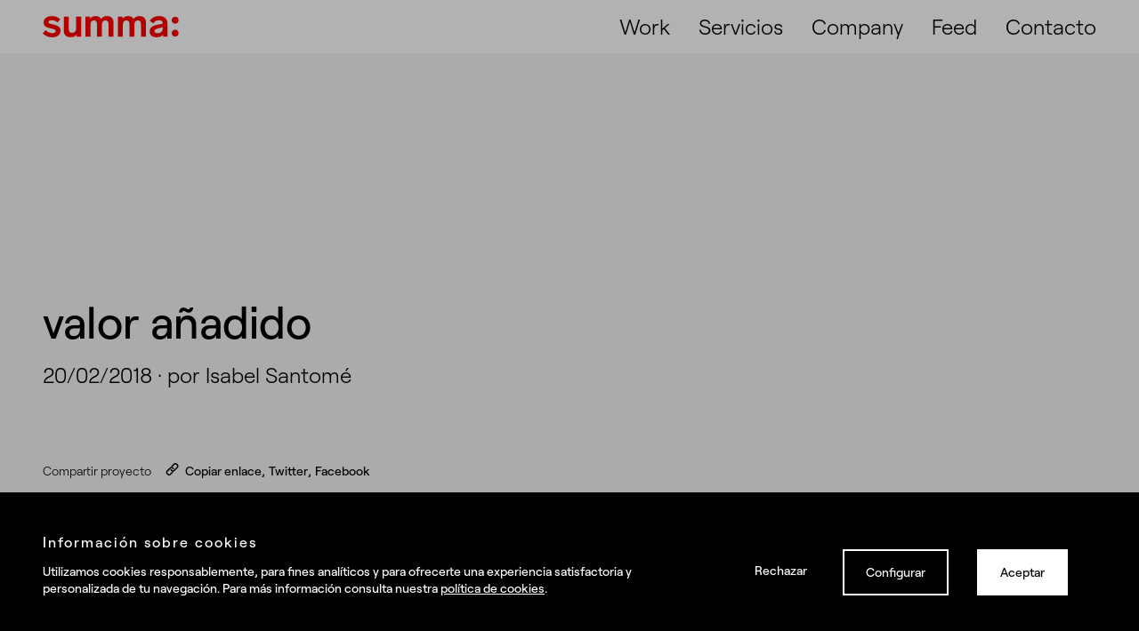

--- FILE ---
content_type: text/html; charset=UTF-8
request_url: https://summa.es/blog/valor-anadido-branding/carl-heyerdahl-181868-unsplash/
body_size: 31816
content:

<!DOCTYPE html>
<!--[if lt IE 7]> <html class="no-js ie6 oldie" lang="es-ES"> <![endif]-->
<!--[if IE 7]>    <html class="no-js ie7 oldie" lang="es-ES"> <![endif]-->
<!--[if IE 8]>    <html class="no-js ie8 oldie" lang="es-ES"> <![endif]-->
<!-- Consider adding an manifest.appcache: h5bp.com/d/Offline -->
<!--[if gt IE 8]><!--> <html class="no-js" lang="es-ES"> <!--<![endif]-->
<head>
	<!-- DNS prefetch -->
<meta charset="utf-8"><link href="//www.google-analytics.com" rel="dns-prefetch">

<link rel="preload" href="https://summa.es/blog/wp-content/themes/summa/fonts/Roobert-Medium.woff2" as="font" type="font/woff2" crossorigin>

<meta name="viewport" content="width=device-width, initial-scale=1" />
<meta http-equiv="X-UA-Compatible" content="ie=edge,chrome=1">
<meta name="theme-color" content="#ffffff">


<link type="text/plain" rel="author" href="https://summa.es/blog/humans.txt" />
<meta name="author" content="Byteberry Studio">
<meta name="copyright" content="Real Brands" />
<link href="https://summa.es/blog/wp-content/themes/summa/images/favicons/favicon.png" rel="shortcut icon">
<link rel="shortcut icon" href="https://summa.es/blog/wp-content/themes/summa/images/favicons/favicon.ico">
<link rel="apple-touch-icon" href="https://summa.es/blog/wp-content/themes/summa/images/favicons/apple-icon.png">
<link rel="apple-touch-icon" sizes="57x57" href="https://summa.es/blog/wp-content/themes/summa/images/favicons/apple-icon-57x57.png">
<link rel="apple-touch-icon" sizes="60x60" href="https://summa.es/blog/wp-content/themes/summa/images/favicons/apple-icon-60x60.png">
<link rel="apple-touch-icon" sizes="72x72" href="https://summa.es/blog/wp-content/themes/summa/images/favicons/apple-icon-72x72.png">
<link rel="apple-touch-icon" sizes="76x76" href="https://summa.es/blog/wp-content/themes/summa/images/favicons/apple-icon-76x76.png">
<link rel="apple-touch-icon" sizes="114x114" href="https://summa.es/blog/wp-content/themes/summa/images/favicons/apple-icon-114x114.png">
<link rel="apple-touch-icon" sizes="120x120" href="https://summa.es/blog/wp-content/themes/summa/images/favicons/apple-icon-120x120.png">
<link rel="apple-touch-icon" sizes="144x144" href="https://summa.es/blog/wp-content/themes/summa/images/favicons/apple-icon-144x144.png">
<link rel="apple-touch-icon" sizes="152x152" href="https://summa.es/blog/wp-content/themes/summa/images/favicons/apple-icon-152x152.png">
<link rel="apple-touch-icon" sizes="180x180" href="https://summa.es/blog/wp-content/themes/summa/images/favicons/apple-icon-180x180.png">
<link rel="icon" type="image/png" sizes="192x192"  href="https://summa.es/blog/wp-content/themes/summa/images/favicons/android-icon-192x192.png">
<link rel="icon" type="image/png" sizes="32x32" href="https://summa.es/blog/wp-content/themes/summa/images/favicons/favicon-32x32.png">
<link rel="icon" type="image/png" sizes="96x96" href="https://summa.es/blog/wp-content/themes/summa/images/favicons/favicon-96x96.png">
<link rel="icon" type="image/png" sizes="16x16" href="https://summa.es/blog/wp-content/themes/summa/images/favicons/favicon-16x16.png">
<link rel="manifest" href="https://summa.es/blog/wp-content/themes/summa/manifest.json">
<link rel="mask-icon" href="https://summa.es/blog/wp-content/themes/summa/images/favicons/safari-pinned-tab.svg" color="#ffffff">
<meta name="msapplication-TileColor" content="#ffffff">
<meta name="msapplication-config" content="https://summa.es/blog/wp-content/themes/summa/browserconfig.xml">
<meta name="msapplication-TileImage" content="https://summa.es/blog/wp-content/themes/summa/images/favicons/ms-icon-144x144.png">

<meta name='robots' content='index, follow, max-image-preview:large, max-snippet:-1, max-video-preview:-1' />
<style>img:is([sizes="auto" i],[sizes^="auto," i]){contain-intrinsic-size:3000px 1500px}</style>
<link rel="alternate" hreflang="es-es" href="https://summa.es/blog/valor-anadido-branding/carl-heyerdahl-181868-unsplash/" />
<link rel="alternate" hreflang="x-default" href="https://summa.es/blog/valor-anadido-branding/carl-heyerdahl-181868-unsplash/" />

<title>valor añadido - Real Brands</title>
<link rel="canonical" href="https://summa.es/blog/valor-anadido-branding/carl-heyerdahl-181868-unsplash/" />
<meta property="og:locale" content="es_ES" />
<meta property="og:type" content="article" />
<meta property="og:title" content="valor añadido - Real Brands" />
<meta property="og:url" content="https://summa.es/blog/valor-anadido-branding/carl-heyerdahl-181868-unsplash/" />
<meta property="og:site_name" content="Real Brands" />
<meta property="article:publisher" content="https://www.facebook.com/summabranding/" />
<meta property="article:modified_time" content="2018-02-21T10:33:04+00:00" />
<meta property="og:image" content="https://summa.es/blog/valor-anadido-branding/carl-heyerdahl-181868-unsplash" />
<meta property="og:image:width" content="2560" />
<meta property="og:image:height" content="1707" />
<meta property="og:image:type" content="image/jpeg" />
<meta name="twitter:card" content="summary_large_image" />
<meta name="twitter:site" content="@summabranding" />
<script type="application/ld+json" class="yoast-schema-graph">{"@context":"https://schema.org","@graph":[{"@type":"WebPage","@id":"https://summa.es/blog/valor-anadido-branding/carl-heyerdahl-181868-unsplash/","url":"https://summa.es/blog/valor-anadido-branding/carl-heyerdahl-181868-unsplash/","name":"valor añadido - Real Brands","isPartOf":{"@id":"https://summa.es/blog/#website"},"primaryImageOfPage":{"@id":"https://summa.es/blog/valor-anadido-branding/carl-heyerdahl-181868-unsplash/#primaryimage"},"image":{"@id":"https://summa.es/blog/valor-anadido-branding/carl-heyerdahl-181868-unsplash/#primaryimage"},"thumbnailUrl":"https://summa.es/blog/wp-content/uploads/2018/02/carl-heyerdahl-181868-unsplash-scaled.jpg","datePublished":"2018-02-20T15:51:33+00:00","dateModified":"2018-02-21T10:33:04+00:00","breadcrumb":{"@id":"https://summa.es/blog/valor-anadido-branding/carl-heyerdahl-181868-unsplash/#breadcrumb"},"inLanguage":"es","potentialAction":[{"@type":"ReadAction","target":["https://summa.es/blog/valor-anadido-branding/carl-heyerdahl-181868-unsplash/"]}]},{"@type":"ImageObject","inLanguage":"es","@id":"https://summa.es/blog/valor-anadido-branding/carl-heyerdahl-181868-unsplash/#primaryimage","url":"https://summa.es/blog/wp-content/uploads/2018/02/carl-heyerdahl-181868-unsplash-scaled.jpg","contentUrl":"https://summa.es/blog/wp-content/uploads/2018/02/carl-heyerdahl-181868-unsplash-scaled.jpg","width":2560,"height":1707,"caption":"valor añadido"},{"@type":"BreadcrumbList","@id":"https://summa.es/blog/valor-anadido-branding/carl-heyerdahl-181868-unsplash/#breadcrumb","itemListElement":[{"@type":"ListItem","position":1,"name":"¿Cómo potenciar el valor añadido de tu marca mediante branding?","item":"https://summa.es/blog/valor-anadido-branding/"},{"@type":"ListItem","position":2,"name":"valor añadido"}]},{"@type":"WebSite","@id":"https://summa.es/blog/#website","url":"https://summa.es/blog/","name":"Summa Branding","description":"Bienvenidos a una nueva forma de entender el branding","publisher":{"@id":"https://summa.es/blog/#organization"},"potentialAction":[{"@type":"SearchAction","target":{"@type":"EntryPoint","urlTemplate":"https://summa.es/blog/?s={search_term_string}"},"query-input":{"@type":"PropertyValueSpecification","valueRequired":true,"valueName":"search_term_string"}}],"inLanguage":"es"},{"@type":"Organization","@id":"https://summa.es/blog/#organization","name":"Summa Branding","url":"https://summa.es/blog/","logo":{"@type":"ImageObject","inLanguage":"es","@id":"https://summa.es/blog/#/schema/logo/image/","url":"https://summa.es/blog/wp-content/uploads/2025/06/logo-summa.png","contentUrl":"https://summa.es/blog/wp-content/uploads/2025/06/logo-summa.png","width":321,"height":47,"caption":"Summa Branding"},"image":{"@id":"https://summa.es/blog/#/schema/logo/image/"},"sameAs":["https://www.facebook.com/summabranding/","https://x.com/summabranding","https://www.instagram.com/summabranding/","https://www.linkedin.com/company/summa-branding/","https://es.pinterest.com/summabranding/","https://www.youtube.com/user/SUMMAbranding"]}]}</script>

<style id="safe-svg-svg-icon-style-inline-css">.safe-svg-cover{text-align:center}.safe-svg-cover .safe-svg-inside{display:inline-block;max-width:100%}.safe-svg-cover svg{fill:currentColor;height:100%;max-height:100%;max-width:100%;width:100%}</style>
<style id="classic-theme-styles-inline-css">.wp-block-button__link{color:#fff;background-color:#32373c;border-radius:9999px;box-shadow:none;text-decoration:none;padding:calc(.667em + 2px) calc(1.333em + 2px);font-size:1.125em}.wp-block-file__button{background:#32373c;color:#fff;text-decoration:none}</style>
<style id="global-styles-inline-css">:root{--wp--preset--aspect-ratio--square:1;--wp--preset--aspect-ratio--4-3:4/3;--wp--preset--aspect-ratio--3-4:3/4;--wp--preset--aspect-ratio--3-2:3/2;--wp--preset--aspect-ratio--2-3:2/3;--wp--preset--aspect-ratio--16-9:16/9;--wp--preset--aspect-ratio--9-16:9/16;--wp--preset--color--black:#000000;--wp--preset--color--cyan-bluish-gray:#abb8c3;--wp--preset--color--white:#ffffff;--wp--preset--color--pale-pink:#f78da7;--wp--preset--color--vivid-red:#cf2e2e;--wp--preset--color--luminous-vivid-orange:#ff6900;--wp--preset--color--luminous-vivid-amber:#fcb900;--wp--preset--color--light-green-cyan:#7bdcb5;--wp--preset--color--vivid-green-cyan:#00d084;--wp--preset--color--pale-cyan-blue:#8ed1fc;--wp--preset--color--vivid-cyan-blue:#0693e3;--wp--preset--color--vivid-purple:#9b51e0;--wp--preset--gradient--vivid-cyan-blue-to-vivid-purple:linear-gradient(135deg,rgba(6,147,227,1) 0%,rgb(155,81,224) 100%);--wp--preset--gradient--light-green-cyan-to-vivid-green-cyan:linear-gradient(135deg,rgb(122,220,180) 0%,rgb(0,208,130) 100%);--wp--preset--gradient--luminous-vivid-amber-to-luminous-vivid-orange:linear-gradient(135deg,rgba(252,185,0,1) 0%,rgba(255,105,0,1) 100%);--wp--preset--gradient--luminous-vivid-orange-to-vivid-red:linear-gradient(135deg,rgba(255,105,0,1) 0%,rgb(207,46,46) 100%);--wp--preset--gradient--very-light-gray-to-cyan-bluish-gray:linear-gradient(135deg,rgb(238,238,238) 0%,rgb(169,184,195) 100%);--wp--preset--gradient--cool-to-warm-spectrum:linear-gradient(135deg,rgb(74,234,220) 0%,rgb(151,120,209) 20%,rgb(207,42,186) 40%,rgb(238,44,130) 60%,rgb(251,105,98) 80%,rgb(254,248,76) 100%);--wp--preset--gradient--blush-light-purple:linear-gradient(135deg,rgb(255,206,236) 0%,rgb(152,150,240) 100%);--wp--preset--gradient--blush-bordeaux:linear-gradient(135deg,rgb(254,205,165) 0%,rgb(254,45,45) 50%,rgb(107,0,62) 100%);--wp--preset--gradient--luminous-dusk:linear-gradient(135deg,rgb(255,203,112) 0%,rgb(199,81,192) 50%,rgb(65,88,208) 100%);--wp--preset--gradient--pale-ocean:linear-gradient(135deg,rgb(255,245,203) 0%,rgb(182,227,212) 50%,rgb(51,167,181) 100%);--wp--preset--gradient--electric-grass:linear-gradient(135deg,rgb(202,248,128) 0%,rgb(113,206,126) 100%);--wp--preset--gradient--midnight:linear-gradient(135deg,rgb(2,3,129) 0%,rgb(40,116,252) 100%);--wp--preset--font-size--small:13px;--wp--preset--font-size--medium:20px;--wp--preset--font-size--large:36px;--wp--preset--font-size--x-large:42px;--wp--preset--spacing--20:0.44rem;--wp--preset--spacing--30:0.67rem;--wp--preset--spacing--40:1rem;--wp--preset--spacing--50:1.5rem;--wp--preset--spacing--60:2.25rem;--wp--preset--spacing--70:3.38rem;--wp--preset--spacing--80:5.06rem;--wp--preset--shadow--natural:6px 6px 9px rgba(0,0,0,0.2);--wp--preset--shadow--deep:12px 12px 50px rgba(0,0,0,0.4);--wp--preset--shadow--sharp:6px 6px 0px rgba(0,0,0,0.2);--wp--preset--shadow--outlined:6px 6px 0px -3px rgba(255,255,255,1),6px 6px rgba(0,0,0,1);--wp--preset--shadow--crisp:6px 6px 0px rgba(0,0,0,1);}:where(.is-layout-flex){gap:0.5em;}:where(.is-layout-grid){gap:0.5em;}body .is-layout-flex{display:flex;}.is-layout-flex{flex-wrap:wrap;align-items:center;}.is-layout-flex > :is(*,div){margin:0;}body .is-layout-grid{display:grid;}.is-layout-grid > :is(*,div){margin:0;}:where(.wp-block-columns.is-layout-flex){gap:2em;}:where(.wp-block-columns.is-layout-grid){gap:2em;}:where(.wp-block-post-template.is-layout-flex){gap:1.25em;}:where(.wp-block-post-template.is-layout-grid){gap:1.25em;}.has-black-color{color:var(--wp--preset--color--black) !important;}.has-cyan-bluish-gray-color{color:var(--wp--preset--color--cyan-bluish-gray) !important;}.has-white-color{color:var(--wp--preset--color--white) !important;}.has-pale-pink-color{color:var(--wp--preset--color--pale-pink) !important;}.has-vivid-red-color{color:var(--wp--preset--color--vivid-red) !important;}.has-luminous-vivid-orange-color{color:var(--wp--preset--color--luminous-vivid-orange) !important;}.has-luminous-vivid-amber-color{color:var(--wp--preset--color--luminous-vivid-amber) !important;}.has-light-green-cyan-color{color:var(--wp--preset--color--light-green-cyan) !important;}.has-vivid-green-cyan-color{color:var(--wp--preset--color--vivid-green-cyan) !important;}.has-pale-cyan-blue-color{color:var(--wp--preset--color--pale-cyan-blue) !important;}.has-vivid-cyan-blue-color{color:var(--wp--preset--color--vivid-cyan-blue) !important;}.has-vivid-purple-color{color:var(--wp--preset--color--vivid-purple) !important;}.has-black-background-color{background-color:var(--wp--preset--color--black) !important;}.has-cyan-bluish-gray-background-color{background-color:var(--wp--preset--color--cyan-bluish-gray) !important;}.has-white-background-color{background-color:var(--wp--preset--color--white) !important;}.has-pale-pink-background-color{background-color:var(--wp--preset--color--pale-pink) !important;}.has-vivid-red-background-color{background-color:var(--wp--preset--color--vivid-red) !important;}.has-luminous-vivid-orange-background-color{background-color:var(--wp--preset--color--luminous-vivid-orange) !important;}.has-luminous-vivid-amber-background-color{background-color:var(--wp--preset--color--luminous-vivid-amber) !important;}.has-light-green-cyan-background-color{background-color:var(--wp--preset--color--light-green-cyan) !important;}.has-vivid-green-cyan-background-color{background-color:var(--wp--preset--color--vivid-green-cyan) !important;}.has-pale-cyan-blue-background-color{background-color:var(--wp--preset--color--pale-cyan-blue) !important;}.has-vivid-cyan-blue-background-color{background-color:var(--wp--preset--color--vivid-cyan-blue) !important;}.has-vivid-purple-background-color{background-color:var(--wp--preset--color--vivid-purple) !important;}.has-black-border-color{border-color:var(--wp--preset--color--black) !important;}.has-cyan-bluish-gray-border-color{border-color:var(--wp--preset--color--cyan-bluish-gray) !important;}.has-white-border-color{border-color:var(--wp--preset--color--white) !important;}.has-pale-pink-border-color{border-color:var(--wp--preset--color--pale-pink) !important;}.has-vivid-red-border-color{border-color:var(--wp--preset--color--vivid-red) !important;}.has-luminous-vivid-orange-border-color{border-color:var(--wp--preset--color--luminous-vivid-orange) !important;}.has-luminous-vivid-amber-border-color{border-color:var(--wp--preset--color--luminous-vivid-amber) !important;}.has-light-green-cyan-border-color{border-color:var(--wp--preset--color--light-green-cyan) !important;}.has-vivid-green-cyan-border-color{border-color:var(--wp--preset--color--vivid-green-cyan) !important;}.has-pale-cyan-blue-border-color{border-color:var(--wp--preset--color--pale-cyan-blue) !important;}.has-vivid-cyan-blue-border-color{border-color:var(--wp--preset--color--vivid-cyan-blue) !important;}.has-vivid-purple-border-color{border-color:var(--wp--preset--color--vivid-purple) !important;}.has-vivid-cyan-blue-to-vivid-purple-gradient-background{background:var(--wp--preset--gradient--vivid-cyan-blue-to-vivid-purple) !important;}.has-light-green-cyan-to-vivid-green-cyan-gradient-background{background:var(--wp--preset--gradient--light-green-cyan-to-vivid-green-cyan) !important;}.has-luminous-vivid-amber-to-luminous-vivid-orange-gradient-background{background:var(--wp--preset--gradient--luminous-vivid-amber-to-luminous-vivid-orange) !important;}.has-luminous-vivid-orange-to-vivid-red-gradient-background{background:var(--wp--preset--gradient--luminous-vivid-orange-to-vivid-red) !important;}.has-very-light-gray-to-cyan-bluish-gray-gradient-background{background:var(--wp--preset--gradient--very-light-gray-to-cyan-bluish-gray) !important;}.has-cool-to-warm-spectrum-gradient-background{background:var(--wp--preset--gradient--cool-to-warm-spectrum) !important;}.has-blush-light-purple-gradient-background{background:var(--wp--preset--gradient--blush-light-purple) !important;}.has-blush-bordeaux-gradient-background{background:var(--wp--preset--gradient--blush-bordeaux) !important;}.has-luminous-dusk-gradient-background{background:var(--wp--preset--gradient--luminous-dusk) !important;}.has-pale-ocean-gradient-background{background:var(--wp--preset--gradient--pale-ocean) !important;}.has-electric-grass-gradient-background{background:var(--wp--preset--gradient--electric-grass) !important;}.has-midnight-gradient-background{background:var(--wp--preset--gradient--midnight) !important;}.has-small-font-size{font-size:var(--wp--preset--font-size--small) !important;}.has-medium-font-size{font-size:var(--wp--preset--font-size--medium) !important;}.has-large-font-size{font-size:var(--wp--preset--font-size--large) !important;}.has-x-large-font-size{font-size:var(--wp--preset--font-size--x-large) !important;}:where(.wp-block-post-template.is-layout-flex){gap:1.25em;}:where(.wp-block-post-template.is-layout-grid){gap:1.25em;}:where(.wp-block-columns.is-layout-flex){gap:2em;}:where(.wp-block-columns.is-layout-grid){gap:2em;}:root :where(.wp-block-pullquote){font-size:1.5em;line-height:1.6;}</style>
<style data-phast-original-src="https://summa.es/blog/wp-content/themes/summa/style.css" data-phast-params='{"ref":"8q0DwxB-bPs"}'>html{line-height:1.15;-webkit-text-size-adjust:100%}body{margin:0}main{display:block}h1{font-size:2em;margin:.67em 0}hr{box-sizing:content-box;height:0;overflow:visible}pre{font-family:monospace,monospace;font-size:1em}a{background-color:#0000}abbr[title]{border-bottom:none;text-decoration:underline;-webkit-text-decoration:underline dotted;text-decoration:underline dotted}b,strong{font-weight:bolder}code,kbd,samp{font-family:monospace,monospace;font-size:1em}small{font-size:80%}sub,sup{font-size:75%;line-height:0;position:relative;vertical-align:baseline}sub{bottom:-.25em}sup{top:-.5em}img{border-style:none}button,input,optgroup,select,textarea{font-family:inherit;font-size:100%;line-height:1.15;margin:0}button,input{overflow:visible}button,select{text-transform:none}button,[type=button],[type=reset],[type=submit]{-webkit-appearance:button}button::-moz-focus-inner,[type=button]::-moz-focus-inner,[type=reset]::-moz-focus-inner,[type=submit]::-moz-focus-inner{border-style:none;padding:0}button:-moz-focusring,[type=button]:-moz-focusring,[type=reset]:-moz-focusring,[type=submit]:-moz-focusring{outline:1px dotted ButtonText}fieldset{padding:.35em .75em .625em}legend{box-sizing:border-box;color:inherit;display:table;max-width:100%;padding:0;white-space:normal}progress{vertical-align:baseline}textarea{overflow:auto}[type=checkbox],[type=radio]{box-sizing:border-box;padding:0}[type=number]::-webkit-inner-spin-button,[type=number]::-webkit-outer-spin-button{height:auto}[type=search]{-webkit-appearance:textfield;outline-offset:-2px}[type=search]::-webkit-search-decoration{-webkit-appearance:none}input[type=search]::-ms-clear{display:none;width:0;height:0}input[type=search]::-ms-reveal{display:none;width:0;height:0}input[type=search]::-webkit-search-decoration,input[type=search]::-webkit-search-cancel-button,input[type=search]::-webkit-search-results-button,input[type=search]::-webkit-search-results-decoration{display:none}::-webkit-file-upload-button{-webkit-appearance:button;font:inherit}details{display:block}summary{display:list-item}template{display:none}[hidden]{display:none}@font-face{font-display:swap;font-family:Roobert;font-weight:500;src:url(https://summa.es/wp-content/themes/summa/fonts/Roobert-Medium.woff2) format("woff2"),url(https://summa.es/wp-content/themes/summa/fonts/Roobert-Medium.woff) format("woff");font-display:swap}@font-face{font-display:swap;font-family:Roobert;font-weight:300;src:url(https://summa.es/wp-content/themes/summa/fonts/Roobert-Light.woff2) format("woff2"),url(https://summa.es/wp-content/themes/summa/fonts/Roobert-Light.woff) format("woff");font-display:swap}@-webkit-keyframes fadeOut{0%{opacity:1}to{opacity:0}}@-o-keyframes fadeOut{0%{opacity:1}to{opacity:0}}@keyframes fadeOut{0%{opacity:1}to{opacity:0}}@-webkit-keyframes fadeIn{0%{opacity:0}to{opacity:1}}@-o-keyframes fadeIn{0%{opacity:0}to{opacity:1}}@keyframes fadeIn{0%{opacity:0}to{opacity:1}}@-webkit-keyframes validating{70%{background:rgba(181,126,16,.2)}to{background:rgba(181,126,16,.1)}}@-o-keyframes validating{70%{background:rgba(181,126,16,.2)}to{background:rgba(181,126,16,.1)}}@keyframes validating{70%{background:rgba(181,126,16,.2)}to{background:rgba(181,126,16,.1)}}@media (min-width:768px){.col-group{display:grid;grid-template-columns:repeat(12,1fr)}}@media (min-width:992px){.col-group{gap:16px;gap:1rem}}.col-3,.col-4,.col-5,.col-6{grid-column:span 12}@media (min-width:992px){.col-3{grid-column:span 3}.col-4{grid-column:span 4}.col-5{grid-column:span 5}.col-6{grid-column:span 6}}#dark-overlay{position:fixed;top:0;left:0;width:100%;height:100%;background-color:#000000b3;z-index:11;opacity:0;-webkit-transition:opacity .6s ease;-o-transition:opacity .6s ease;transition:opacity .6s ease;pointer-events:none}.u-visually-hidden{position:absolute!important;clip:rect(1px 1px 1px 1px);clip:rect(1px,1px,1px,1px);padding:0!important;border:0!important;height:1px!important;width:1px!important;overflow:hidden}html{font-size:100%;box-sizing:border-box;scroll-behavior:smooth}@media (min-width:992px){html{font-size:clamp(1rem,1.1vw,1.375rem)}}*,*:before,*:after{box-sizing:inherit}h1,h2,h3,h4{font-size:inherit;font-family:inherit;font-weight:inherit}h1{font-family:Roobert,Helvetica,sans-serif;font-size:50px;font-size:3.125rem;font-weight:300;line-height:1;font-weight:500}@media (min-width:992px){h1{font-family:Roobert,Helvetica,sans-serif;font-size:96px;font-size:6rem;font-weight:300;line-height:1;font-weight:500}}h2{font-family:Roobert,Helvetica,sans-serif;font-size:50px;font-size:3.125rem;font-weight:300;line-height:1;font-weight:500}@media (min-width:992px){h2{font-family:Roobert,Helvetica,sans-serif;font-size:60px;font-size:3.75rem;font-weight:300;line-height:1;font-weight:500}}h3{font-family:Roobert,Helvetica,sans-serif;font-size:32px;font-size:2rem;font-weight:500;line-height:1.25}@media (min-width:992px){h3{font-family:Roobert,Helvetica,sans-serif;font-size:50px;font-size:3.125rem;font-weight:300;line-height:1;font-weight:500}}h4{font-family:Roobert,Helvetica,sans-serif;font-size:24px;font-size:1.5rem;font-weight:300;line-height:1.5;font-weight:500}hr{border:none;border-bottom:1px solid #000;padding:0}@media (prefers-reduced-motion:reduce){*,*:before,*:after{-webkit-animation:none!important;-o-animation:none!important;animation:none!important;scroll-behavior:auto!important;-webkit-transition:none!important;-o-transition:none!important;transition:none!important}}body{-webkit-font-smoothing:antialiased;-moz-osx-font-smoothing:grayscale;-webkit-animation:fadeIn .5s;-o-animation:fadeIn .5s;animation:fadeIn .5s;font-family:Roobert,Helvetica,sans-serif;font-size:1em;margin:0}.content-wrapper{background:#f5f5f5;position:relative;z-index:2}.wrapper{padding-top:64px;padding-right:16px;padding-bottom:64px;padding-left:16px;padding:4rem 1rem}@media (min-width:992px){.wrapper{padding-right:48px;padding-right:3rem;padding-bottom:120px;padding-bottom:7.5rem;padding-left:48px;padding-left:3rem}}img{height:auto;max-width:100%}a{color:inherit;text-decoration:none}a img{vertical-align:top}#modal-project{position:fixed;top:24px;top:1.5rem;height:calc(100% - 24px);height:calc(100% - 1.5rem);left:0;width:100%;overflow-y:scroll;-webkit-overflow-scrolling:touch;z-index:20;opacity:0;pointer-events:none;border-top-left-radius:16px;border-top-left-radius:1rem;border-top-right-radius:16px;border-top-right-radius:1rem}@media (min-width:992px){#modal-project{border-top-left-radius:32px;border-top-left-radius:2rem;border-top-right-radius:32px;border-top-right-radius:2rem}}#modal-back{position:-webkit-sticky;position:sticky;top:0;display:-webkit-box;display:-webkit-flex;display:-ms-flexbox;display:flex;margin-left:auto;height:auto;z-index:20;-webkit-appearance:none;-moz-appearance:none;appearance:none;background:none;color:inherit;border:none;box-shadow:none;cursor:pointer;padding:0;width:70px;width:4.375rem}#modal-back svg{width:65px;width:4.0625rem;height:auto;position:absolute;padding:16px;padding:1rem}@media (min-width:992px){#modal-back{width:80px;width:5rem}#modal-back svg{width:80px;width:5rem}}#modal-back button{-webkit-appearance:none;-moz-appearance:none;appearance:none;border:none;background:none;cursor:pointer}.wysiwyg-wrapper{color:#111827;max-width:calc(1024px + 6rem);margin-left:auto;margin-right:auto;font-family:Roobert,Helvetica,sans-serif;font-size:24px;font-size:1.5rem;line-height:1.5;font-weight:300}.wysiwyg-wrapper p{font-weight:300!important;margin:40px 0 0;margin-top:2.5rem}.wysiwyg-wrapper hr{margin:48px 0 0;margin-top:3rem}.wysiwyg-wrapper b,.wysiwyg-wrapper strong{font-weight:500!important}.wysiwyg-wrapper a{text-decoration:underline}.wysiwyg-wrapper a[href*="#"]{text-decoration:none}.wysiwyg-wrapper h2,.wysiwyg-wrapper h3{margin:56px 0 0;margin-top:3.5rem;padding-bottom:16px;padding-bottom:1rem}.wysiwyg-wrapper h2{font-family:Roobert,Helvetica,sans-serif;font-size:32px;font-size:2rem;font-weight:500;line-height:1.25}@media (min-width:992px){.wysiwyg-wrapper h2{font-family:Roobert,Helvetica,sans-serif;font-size:50px;font-size:3.125rem;font-weight:300;line-height:1;font-weight:500}}.wysiwyg-wrapper h3{font-family:Roobert,Helvetica,sans-serif;font-size:32px;font-size:2rem;font-weight:500;line-height:1.25}.wysiwyg-wrapper ol,.wysiwyg-wrapper ul,.wysiwyg-wrapper blockquote{max-width:900px;margin-left:auto;margin-right:auto}.wysiwyg-wrapper blockquote{margin:64px auto;margin:4rem auto;font-family:Roobert,Helvetica,sans-serif;font-size:24px;font-size:1.5rem;font-weight:300;line-height:1.5;font-weight:500}.wysiwyg-wrapper ol,.wysiwyg-wrapper ul{margin-top:48px;margin-top:3rem}.wysiwyg-wrapper ol li,.wysiwyg-wrapper ul li{padding-left:8px;padding-left:.5rem;padding-bottom:24px;padding-bottom:1.5rem}.wysiwyg-wrapper ol{list-style-type:decimal-leading-zero}.wysiwyg-wrapper ol li{padding-bottom:24px;padding-bottom:1.5rem;border-bottom:2px solid;margin-top:24px;margin-top:1.5rem}.wysiwyg-wrapper ol li a{text-decoration:none}.wysiwyg-wrapper iframe,.wysiwyg-wrapper img{max-width:100%;display:block;margin-top:56px;margin-top:3.5rem}.wysiwyg-wrapper figure{max-width:100%}input:-webkit-autofill,input:-webkit-autofill:hover,input:-webkit-autofill:focus,input:-webkit-autofill:active{box-shadow:0 0 0 1.875rem #0000 inset!important;position:relative}input[type=checkbox].show-error~.checkmark{border-color:#d80003}.form button[type=email],.form input[type=email]{padding-left:0}.form button[type=tel],.form input[type=tel]{padding-left:4.375rem!important}.form__checkbox-label{font-family:Roobert,Helvetica,sans-serif;font-size:18px;font-size:1.125rem;line-height:1.5;font-weight:300;display:block;-webkit-box-align:center;-webkit-align-items:center;-ms-flex-align:center;align-items:center;margin:1rem 0}@media (min-width:992px){.form__checkbox-label{font-family:Roobert,Helvetica,sans-serif;font-size:24px;font-size:1.5rem;line-height:1.5;font-weight:300}}.form__checkbox-label input[type=checkbox]:checked~.checkmark{border-color:#000}.form__checkbox-label input[type=checkbox]:checked~.checkmark:after,.form__checkbox-label input[type=checkbox]:checked~.checkmark:before{background:#000;-webkit-transform:scale(1) rotate(45deg);-ms-transform:scale(1) rotate(45deg);-o-transform:scale(1) rotate(45deg);transform:scale(1) rotate(45deg)}.form__checkbox-label input[type=checkbox]:checked~.checkmark:before{-webkit-transform:scale(1) rotate(-45deg);-ms-transform:scale(1) rotate(-45deg);-o-transform:scale(1) rotate(-45deg);transform:scale(1) rotate(-45deg)}.form__checkbox-label input[type=checkbox].show-error~.checkmark{border-color:#d80003}.form__checkbox-label .checkmark{position:relative;cursor:pointer;display:inline-block;vertical-align:middle;width:1em;height:1em;margin-right:16px;margin-right:1ch;border:3px solid #000;-webkit-transition:border-color .3s ease-in-out;-o-transition:border-color .3s ease-in-out;transition:border-color .3s ease-in-out}.form__checkbox-label .checkmark:hover{border-color:#000}.form__checkbox-label .checkmark:after,.form__checkbox-label .checkmark:before{content:"";position:absolute;left:0;top:50%;top:calc(50% - 1.5px);width:100%;height:3px;background:rgba(0,0,0,0);-webkit-transform:scale(0) rotate(45deg);-ms-transform:scale(0) rotate(45deg);-o-transform:scale(0) rotate(45deg);transform:scale(0) rotate(45deg);-webkit-transition:background-color .15s ease-in-out,-webkit-transform .15s ease-in-out;transition:background-color .15s ease-in-out,-webkit-transform .15s ease-in-out;-o-transition:background-color .15s ease-in-out,-o-transform .15s ease-in-out;transition:background-color .15s ease-in-out,transform .15s ease-in-out;transition:background-color .15s ease-in-out,transform .15s ease-in-out,-webkit-transform .15s ease-in-out,-o-transform .15s ease-in-out}.form__checkbox-label .checkmark:before{-webkit-transform:scale(0) rotate(-45deg);-ms-transform:scale(0) rotate(-45deg);-o-transform:scale(0) rotate(-45deg);transform:scale(0) rotate(-45deg)}.form__checkbox-label a{text-decoration:underline}.form__checkbox-label a:hover{text-decoration:none}.iti input,.iti input[type=text],.iti input[type=tel]{position:relative;z-index:0;margin-top:0;margin-bottom:0;padding-right:36px;margin-right:0}.iti--allow-dropdown input,.iti--allow-dropdown input[type=text],.iti--allow-dropdown input[type=tel],.iti--separate-dial-code input,.iti--separate-dial-code input[type=text],.iti--separate-dial-code input[type=tel]{padding-right:6px;margin-left:0}@supports (object-fit:cover){}.is-safari .card:nth-child(2){-webkit-transition-delay:.7s;-o-transition-delay:.7s;transition-delay:.7s}.is-safari .card:nth-child(3){-webkit-transition-delay:.8s;-o-transition-delay:.8s;transition-delay:.8s}.highlighted-grid-card:not(.grid-card-0){margin-top:64px;margin-top:4rem}@media (min-width:992px){.highlighted-grid-card:not(.grid-card-0){margin-top:56px;margin-top:3.5rem}}@media (min-width:992px){.js .highlighted-grid-card.animated:nth-child(2){-webkit-transition-delay:.15s;-o-transition-delay:.15s;transition-delay:.15s}.js .highlighted-grid-card.animated:nth-child(3){-webkit-transition-delay:.3s;-o-transition-delay:.3s;transition-delay:.3s}}@media (min-width:992px){.filters-wrapper .collapsibles .list:not(.is-current){opacity:0;pointer-events:none}}@media (max-width:991px){.filters-wrapper .collapsibles-wrapper .collapsibles .list li:not(:first-child){border-top:0}}@media (min-width:992px){.swiper-prev:not(.swiper-button-disabled):hover,.swiper-next:not(.swiper-button-disabled):hover{-webkit-transform:translateY(-50%) scale(1.1);-ms-transform:translateY(-50%) scale(1.1);-o-transform:translateY(-50%) scale(1.1);transform:translateY(-50%) scale(1.1)}}@supports (object-fit:cover){}.social-shares{font-family:Roobert,Helvetica,sans-serif;font-size:18px;font-size:1.125rem;font-weight:300;line-height:1.5;font-weight:500}@media (min-width:992px){.social-shares{font-family:Roobert,Helvetica,sans-serif;font-size:14px;font-size:.875rem;line-height:1.5;font-weight:300;font-weight:500}}.social-shares__title{font-family:Roobert,Helvetica,sans-serif;font-size:14px;font-size:.875rem;line-height:1.5;font-weight:300;margin-right:16px;margin-right:1rem}.social-shares__links{list-style:none;padding:0;margin:0;display:-webkit-box;display:-webkit-flex;display:-ms-flexbox;display:flex}@media (max-width:991px){.social-shares__links{margin-top:16px;margin-top:1rem}}.social-shares__links li{margin-right:4px;margin-right:.25rem;display:-webkit-inline-box;display:-webkit-inline-flex;display:-ms-inline-flexbox;display:inline-flex;-webkit-box-align:baseline;-webkit-align-items:baseline;-ms-flex-align:baseline;align-items:baseline;position:relative}.social-shares__links li a svg{margin-right:4px;margin-right:.25rem}.social-shares__links li .copy-result{position:absolute;top:0;left:1.5rem;-webkit-transform:translateY(-100%) translateY(-10px);-ms-transform:translateY(-100%) translateY(-10px);-o-transform:translateY(-100%) translateY(-10px);transform:translateY(-100%) translateY(-10px);pointer-events:none;white-space:nowrap;background-color:#000;color:#fff;padding:4px;padding:.25rem;opacity:0;-webkit-transition:opacity .4s ease-in-out;-o-transition:opacity .4s ease-in-out;transition:opacity .4s ease-in-out;display:-webkit-box;display:-webkit-flex;display:-ms-flexbox;display:flex}.social-shares__links li .copy-result:before{content:"";width:16px;background-color:#000;height:10px;position:absolute;bottom:1px;left:6px;-webkit-transform:translateY(100%);-ms-transform:translateY(100%);-o-transform:translateY(100%);transform:translateY(100%);-webkit-clip-path:polygon(100% 0,0 0,50% 100%);clip-path:polygon(100% 0,0 0,50% 100%);display:-webkit-box;display:-webkit-flex;display:-ms-flexbox;display:flex}.social-shares .wrapper{padding-bottom:48px;padding-bottom:3rem;display:-webkit-box;display:-webkit-flex;display:-ms-flexbox;display:flex}@media (max-width:991px){.social-shares .wrapper{-webkit-box-orient:vertical;-webkit-box-direction:normal;-webkit-flex-direction:column;-ms-flex-direction:column;flex-direction:column}}.background-media .wrapper.audio-icons .audio-toggle:not(.active){display:none}.footer{background:#c8bca1;color:#000;font-family:Roobert,Helvetica,sans-serif;font-size:18px;font-size:1.125rem;font-weight:300;line-height:1.5;font-weight:500;overflow:hidden;position:relative}.footer .wrapper{padding-bottom:64px;padding-bottom:4rem}.footer .wrapper .menus{margin-top:64px;margin-top:4rem}@media (min-width:992px){.footer .wrapper .menus{margin-top:120px;margin-top:7.5rem}}.footer.no-nl .menus{margin-top:0}@media (min-width:992px){.footer.no-nl .menus{margin-top:56px;margin-top:3.5rem}}.footer a{color:#000}.footer p{margin:0}.footer ul{list-style:none;padding:0;margin:0}.footer .menus ul{line-height:1.388;display:-webkit-box;display:-webkit-flex;display:-ms-flexbox;display:flex;-webkit-box-orient:vertical;-webkit-box-direction:normal;-webkit-flex-direction:column;-ms-flex-direction:column;flex-direction:column;margin-top:4px;margin-top:.25rem}.footer .menus ul li{margin-top:16px;margin-top:1rem}.footer .menu-title{font-family:Roobert,Helvetica,sans-serif;font-size:14px;font-size:.875rem;line-height:1.5;font-weight:300}.footer .col-group{gap:.5rem}@media (max-width:991px){.footer .col-group{display:-webkit-box;display:-webkit-flex;display:-ms-flexbox;display:flex;-webkit-box-orient:vertical;-webkit-box-direction:normal;-webkit-flex-direction:column;-ms-flex-direction:column;flex-direction:column}}.footer .col{display:-webkit-box;display:-webkit-flex;display:-ms-flexbox;display:flex;-webkit-box-orient:vertical;-webkit-box-direction:normal;-webkit-flex-direction:column;-ms-flex-direction:column;flex-direction:column}@media (min-width:992px){.footer .col{-webkit-box-orient:horizontal;-webkit-box-direction:normal;-webkit-flex-direction:row;-ms-flex-direction:row;flex-direction:row}}@media (max-width:991px){.footer__social ul,.footer__contact ul{display:grid;-webkit-column-gap:24px;-moz-column-gap:24px;column-gap:24px;-webkit-column-gap:1.5rem;-moz-column-gap:1.5rem;column-gap:1.5rem;grid-template-columns:repeat(12,1fr)}.footer__social ul li,.footer__contact ul li{grid-column:span 4}}@media (min-width:992px){.footer .menu-social{-webkit-box-pack:center;-webkit-justify-content:center;-ms-flex-pack:center;justify-content:center}}.footer__cta{line-height:1;position:-webkit-sticky;position:sticky;z-index:1;bottom:0;background-color:#000;color:#fff;padding-top:120px;padding-bottom:120px;padding-left:16px;padding:7.5rem 1rem;padding-right:16px;display:-webkit-box;display:-webkit-flex;display:-ms-flexbox;display:flex;-webkit-box-orient:vertical;-webkit-box-direction:normal;-webkit-flex-direction:column;-ms-flex-direction:column;flex-direction:column;-webkit-box-align:center;-webkit-align-items:center;-ms-flex-align:center;align-items:center}.footer__cta__label{font-family:Roobert,Helvetica,sans-serif;font-size:32px;font-size:2rem;font-weight:500;line-height:1.25}@media (min-width:992px){.footer__cta__label{font-family:Roobert,Helvetica,sans-serif;font-size:50px;font-size:3.125rem;font-weight:300;line-height:1;font-weight:500}}.footer__cta__link{font-family:Roobert,Helvetica,sans-serif;font-size:18px;font-size:1.125rem;line-height:1.5;font-weight:300;text-decoration:underline;margin-top:16px;margin-top:1rem}@media (min-width:992px){.footer__cta__link{margin-top:40px;margin-top:2.5rem;font-family:Roobert,Helvetica,sans-serif;font-size:32px;font-size:2rem;line-height:1.25;font-weight:300}}.footer__legal{margin-top:64px;margin-top:4rem;font-family:Roobert,Helvetica,sans-serif;font-size:14px;font-size:.875rem;line-height:1.5;font-weight:300;font-weight:500;display:-webkit-box;display:-webkit-flex;display:-ms-flexbox;display:flex;-webkit-box-orient:vertical;-webkit-box-direction:normal;-webkit-flex-direction:column;-ms-flex-direction:column;flex-direction:column}@media (min-width:992px){.footer__legal{margin-top:120px;margin-top:7.5rem;-webkit-box-orient:horizontal;-webkit-box-direction:normal;-webkit-flex-direction:row;-ms-flex-direction:row;flex-direction:row}}.footer__legal .copyright{font-weight:300;margin-right:24px;margin-right:1.5rem}@media (max-width:991px){.footer__legal-menu{margin-top:24px;margin-top:1.5rem}}.footer__legal-menu ul{display:-webkit-box;display:-webkit-flex;display:-ms-flexbox;display:flex}.footer__legal-menu ul li{margin-right:24px;margin-right:1.5rem}.footer .mob-tabs{display:-webkit-box;display:-webkit-flex;display:-ms-flexbox;display:flex;-webkit-box-orient:vertical;-webkit-box-direction:normal;-webkit-flex-direction:column;-ms-flex-direction:column;flex-direction:column}@media (min-width:992px){.footer .mob-tabs .menu-title .chevron{display:none}}@media (max-width:991px){.footer .mob-tabs{margin-top:64px;margin-bottom:64px;margin-top:4rem;margin-bottom:4rem;border-top:2px solid #000}.footer .mob-tabs .mob-accordion-group{border-bottom:2px solid}.footer .mob-tabs .mob-accordion-group .mob-accordion-content{margin-top:0;font-family:Roobert,Helvetica,sans-serif;font-size:18px;font-size:1.125rem;font-weight:300;line-height:1.5;font-weight:500}.footer .mob-tabs .mob-accordion-group .mob-accordion-content li:first-child{margin-top:0}.footer .mob-tabs .mob-accordion-group .mob-accordion-content li:last-child{padding-bottom:24px;padding-bottom:1.5rem}.footer .mob-tabs .menu-title{cursor:pointer;font-family:Roobert,Helvetica,sans-serif;font-size:24px;font-size:1.5rem;line-height:1.5;font-weight:300;padding-top:24px;padding-top:1.5rem;padding-bottom:24px;padding-bottom:1.5rem;display:-webkit-box;display:-webkit-flex;display:-ms-flexbox;display:flex;-webkit-box-pack:justify;-webkit-justify-content:space-between;-ms-flex-pack:justify;justify-content:space-between;-webkit-box-align:center;-webkit-align-items:center;-ms-flex-align:center;align-items:center}.footer .mob-tabs .menu{height:0;overflow:hidden}}@media (min-width:992px){.footer .mob-tabs{-webkit-box-orient:horizontal;-webkit-box-direction:normal;-webkit-flex-direction:row;-ms-flex-direction:row;flex-direction:row;-webkit-box-pack:justify;-webkit-justify-content:space-between;-ms-flex-pack:justify;justify-content:space-between}.footer .mob-tabs .col:not(:last-child){padding-right:8px;padding-right:.5rem}}.floating-newsletter{border-radius:100%;position:fixed;z-index:8;right:8px;bottom:8px;display:-webkit-box;display:-webkit-flex;display:-ms-flexbox;display:flex;-webkit-box-align:center;-webkit-align-items:center;-ms-flex-align:center;align-items:center;width:65px;height:65px;background:#000;cursor:pointer;overflow:hidden}.floating-newsletter #floating-newsletter_button{position:absolute;right:0;top:0;-webkit-transform:translate(-10px,8px);-ms-transform:translate(-10px,8px);-o-transform:translate(-10px,8px);transform:translate(-10px,8px);display:inline-block;-webkit-box-flex:1;-webkit-flex-grow:1;-ms-flex-positive:1;flex-grow:1;width:45px;height:45px;display:-webkit-box;display:-webkit-flex;display:-ms-flexbox;display:flex;-webkit-box-pack:center;-webkit-justify-content:center;-ms-flex-pack:center;justify-content:center;-webkit-box-align:center;-webkit-align-items:center;-ms-flex-align:center;align-items:center}.header{font-family:Roobert,Helvetica,sans-serif;font-size:24px;font-size:1.5rem;line-height:1.5;font-weight:300;padding:4px 16px;padding:.25rem 1rem;display:-webkit-box;display:-webkit-flex;display:-ms-flexbox;display:flex;-webkit-box-pack:justify;-webkit-justify-content:space-between;-ms-flex-pack:justify;justify-content:space-between;position:-webkit-sticky;position:sticky;width:100%;top:0;z-index:10;background-color:#fff}@media (max-width:991px){.header{padding-top:8px;padding-top:.5rem;padding-bottom:8px;padding-bottom:.5rem}}@media (min-width:992px){.header{padding-right:48px;padding-right:3rem}}.header__logo{margin-right:32px;margin-right:2rem;display:-webkit-box;display:-webkit-flex;display:-ms-flexbox;display:flex;-webkit-box-align:center;-webkit-align-items:center;-ms-flex-align:center;align-items:center}@media (min-width:992px){.header__logo{padding-left:2rem}}.header__logo picture{display:-webkit-box;display:-webkit-flex;display:-ms-flexbox;display:flex}.header__logo picture img{width:auto;height:16px;height:1rem}@media (min-width:992px){.header__logo picture img{height:24px;height:1.5rem}}.header__menu-container{display:-webkit-box;display:-webkit-flex;display:-ms-flexbox;display:flex;-webkit-box-flex:1;-webkit-flex:1 1 0%;-ms-flex:1 1 0%;flex:1 1 0%;pointer-events:none;background-color:#fff}@media (min-width:992px){.header__menu-container{-webkit-box-pack:end;-webkit-justify-content:flex-end;-ms-flex-pack:end;justify-content:flex-end;pointer-events:all}}@media (max-width:991px){.header__menu-container{-webkit-transform:translateY(-150%);-ms-transform:translateY(-150%);-o-transform:translateY(-150%);transform:translateY(-150%);-webkit-box-orient:vertical;-webkit-box-direction:normal;-webkit-flex-direction:column;-ms-flex-direction:column;flex-direction:column;position:fixed;top:0;left:0;width:100%;min-height:100%;min-height:calc(var(--fvh,1vh)*100);height:100%;-webkit-box-pack:center;-webkit-justify-content:center;-ms-flex-pack:center;justify-content:center;padding-left:24px;padding-left:1.5rem;padding-right:24px;padding-right:1.5rem}}.header__menu-container__menu ul{list-style:none;margin:0;padding:0;display:-webkit-box;display:-webkit-flex;display:-ms-flexbox;display:flex;-webkit-box-orient:vertical;-webkit-box-direction:normal;-webkit-flex-direction:column;-ms-flex-direction:column;flex-direction:column}@media (min-width:992px){.header__menu-container__menu ul{-webkit-box-orient:horizontal;-webkit-box-direction:normal;-webkit-flex-direction:row;-ms-flex-direction:row;flex-direction:row}}.header__menu-container__menu ul#menu-menu-principal,.header__menu-container__menu ul#menu-menu-principal-en,.header__menu-container__menu ul#menu-menu-principal-pt{font-family:Roobert,Helvetica,sans-serif;font-size:24px;font-size:1.5rem;line-height:1.5;font-weight:300}.header__menu-container__menu ul#menu-menu-principal li a,.header__menu-container__menu ul#menu-menu-principal-en li a,.header__menu-container__menu ul#menu-menu-principal-pt li a{margin-right:16px;margin-right:1rem;padding:8px 16px;padding:.5rem 1rem;display:block}@media (max-width:991px){.header__menu-container__menu ul#menu-menu-principal li,.header__menu-container__menu ul#menu-menu-principal-en li,.header__menu-container__menu ul#menu-menu-principal-pt li{font-family:Roobert,Helvetica,sans-serif;font-size:50px;font-size:3.125rem;font-weight:300;line-height:1;font-weight:500;margin-top:24px;margin-top:1.5rem}.header__menu-container__menu ul#menu-menu-principal li:first-child,.header__menu-container__menu ul#menu-menu-principal-en li:first-child,.header__menu-container__menu ul#menu-menu-principal-pt li:first-child{margin-top:0}}@media (max-width:991px){.header__menu-container__menu{margin-top:auto;margin-bottom:auto}}.header__menu__toggler{position:relative}@media (min-width:992px){.header__menu__toggler{display:none}}@media (min-width:992px){.header:not(.multilingual){padding-right:32px;padding-right:2rem}}.header:not(.multilingual) #menu-menu-principal li a{margin-right:0}#languages-toggler,#main-menu-toggler{display:none}.mini-logo{opacity:0;position:fixed;top:0;left:0;z-index:11;-webkit-box-orient:vertical;-webkit-box-direction:normal;-webkit-flex-direction:column;-ms-flex-direction:column;flex-direction:column;-webkit-box-pack:justify;-webkit-justify-content:space-between;-ms-flex-pack:justify;justify-content:space-between;-webkit-box-align:center;-webkit-align-items:center;-ms-flex-align:center;align-items:center;padding:1rem 0 1rem 1rem;width:48px;width:3rem;height:60px;height:3.75rem;display:none}@media (min-width:992px){.mini-logo{display:-webkit-box;display:-webkit-flex;display:-ms-flexbox;display:flex}}.mini-logo .logo-ball{height:.5625rem;width:auto;display:-webkit-box;display:-webkit-flex;display:-ms-flexbox;display:flex;position:absolute}.modal__text p:nth-child(2){margin-top:32px;margin-top:2rem}.notification-banner{position:fixed;bottom:0;left:0;width:100%;padding:48px;padding:3rem;text-align:center;-webkit-transform:translate(0,100%);-ms-transform:translate(0,100%);-o-transform:translate(0,100%);transform:translateY(100%);opacity:0;color:#fff;background:#b8230b;-webkit-transition:all .99s;-o-transition:all .99s;transition:all .99s;z-index:999}.notification-banner .notification-text{display:inline-block;margin-right:16px;margin-right:1rem}.notification-banner a{color:#f5f5f5;cursor:pointer}.notification-banner a:hover{color:#ec6650}@media (min-width:992px){.ai .list:not(.is-current){opacity:0;pointer-events:none}}@media (max-width:991px){.ai .collapsibles-wrapper .collapsibles .list li:not(:first-child){border-top:0}}@supports (object-fit:cover){}@supports (object-fit:cover){}.grid .col-group:not(.highlighted-wrapper){max-width:calc(1900px + 6rem);margin-left:auto;margin-right:auto}.hero{background-repeat:no-repeat;background-size:cover;background-position:center;overflow:hidden;display:-webkit-box;display:-webkit-flex;display:-ms-flexbox;display:flex;-webkit-box-orient:vertical;-webkit-box-direction:normal;-webkit-flex-direction:column;-ms-flex-direction:column;flex-direction:column;position:relative}.hero p{margin:0}.hero__text-container{width:100%;display:-webkit-box;display:-webkit-flex;display:-ms-flexbox;display:flex;-webkit-box-orient:vertical;-webkit-box-direction:normal;-webkit-flex-direction:column;-ms-flex-direction:column;flex-direction:column;-webkit-box-flex:1;-webkit-flex:1 1 0%;-ms-flex:1 1 0%;flex:1 1 0%}@media (min-width:992px){.hero__text-container{max-width:1900px;margin-left:auto;margin-right:auto}}@media (min-width:992px){.hero__title{max-width:1550px;margin-left:auto;margin-right:auto}}.hero__title{margin:24px 0 0;margin-top:1.5rem;font-family:Roobert,Helvetica,sans-serif;font-size:50px;font-size:3.125rem;font-weight:300;line-height:1;font-weight:500}@media (min-width:992px){.hero__title{font-family:Roobert,Helvetica,sans-serif;font-size:60px;font-size:3.75rem;font-weight:300;line-height:1;font-weight:500}}.hero__image-container{margin-top:64px;margin-top:4rem}@media (min-width:992px){.hero__image-container{margin-top:160px;margin-top:10rem}}.single .hero__image-container,#modal-project .hero__image-container{height:700px;height:85vh;height:calc(var(--vh,1vh)*85);margin-top:0}@supports (object-fit:cover){.hero__image-container img{-o-object-fit:cover;object-fit:cover;width:100%;height:100%}}.home .hero:not(.align-between,.hero--post) .hero__title{font-family:Roobert,Helvetica,sans-serif;font-size:60px;font-size:3.75rem;font-weight:300;line-height:1;font-weight:500}@media (min-width:992px){.home .hero:not(.align-between,.hero--post) .hero__title{font-family:Roobert,Helvetica,sans-serif;font-size:96px;font-size:6rem;font-weight:300;line-height:1;font-weight:500}}.hero .main-wrapper{position:relative;display:-webkit-box;display:-webkit-flex;display:-ms-flexbox;display:flex;-webkit-box-orient:vertical;-webkit-box-direction:normal;-webkit-flex-direction:column;-ms-flex-direction:column;flex-direction:column;-webkit-box-flex:1;-webkit-flex:1 1 0%;-ms-flex:1 1 0%;flex:1 1 0%}.single .hero .main-wrapper,#modal-project .hero .main-wrapper{padding-bottom:80px;padding-bottom:5rem;padding-top:120px;padding-top:7.5rem}@media (max-width:991px){.single .hero .main-wrapper,#modal-project .hero .main-wrapper{padding-top:24px;padding-top:1.5rem;padding-bottom:64px;padding-bottom:4rem}}.hero.hero--post{font-family:Roobert,Helvetica,sans-serif;font-size:24px;font-size:1.5rem;line-height:1.5;font-weight:300}@media (max-width:991px){.hero.hero--post .col-group{display:-webkit-box;display:-webkit-flex;display:-ms-flexbox;display:flex;-webkit-box-orient:vertical;-webkit-box-direction:normal;-webkit-flex-direction:column;-ms-flex-direction:column;flex-direction:column}.hero.hero--post .col-group .hero__image-container{-webkit-box-ordinal-group:0;-webkit-order:-1;-ms-flex-order:-1;order:-1}}.hero.hero--post .hero__title{font-family:Roobert,Helvetica,sans-serif;font-size:50px;font-size:3.125rem;font-weight:300;line-height:1;font-weight:500}.hero.hero--post .hero__details{margin-top:16px;margin-top:1rem}.hero.hero--post .hero__text-container{-webkit-box-pack:end;-webkit-justify-content:flex-end;-ms-flex-pack:end;justify-content:flex-end}.hero.hero--post .social-shares{margin-top:80px;margin-top:5rem}.hero.hero--post .social-shares .wrapper{padding:0}@supports (object-fit:cover){}@supports (object-fit:contain){}.newsletter label{font-family:Roobert,Helvetica,sans-serif;font-size:14px;font-size:.875rem;line-height:1.5;font-weight:300;margin-bottom:0}.newsletter .mc-field-group{font-family:Roobert,Helvetica,sans-serif;font-size:24px;font-size:1.5rem;font-weight:300;line-height:1.5;font-weight:500;display:-webkit-box;display:-webkit-flex;display:-ms-flexbox;display:flex;-webkit-box-pack:justify;-webkit-justify-content:space-between;-ms-flex-pack:justify;justify-content:space-between;-webkit-box-align:center;-webkit-align-items:center;-ms-flex-align:center;align-items:center;border-bottom:2px solid #000}.newsletter .mc-field-group input,.newsletter .mc-field-group button{margin:0;padding:0;outline:none;border:none;border-radius:none;font-family:inherit;font-size:inherit;font-weight:inherit;background:none;line-height:3.27}.newsletter .mc-field-group .email-input{width:100%}.newsletter .mc-field-group .submit-button{color:#b8230b;cursor:pointer}.newsletter ::-webkit-input-placeholder{color:#000}.newsletter ::-moz-placeholder{color:#000}.newsletter :-ms-input-placeholder{color:#000}.newsletter ::-ms-input-placeholder{color:#000}.newsletter ::placeholder{color:#000}@supports (object-fit:cover){}@supports (object-fit:contain){}.regular-list .list .list-item:not(:first-child){margin-top:24px;margin-top:1.5rem}.featured-text__text-paragraph a:not(.cta){text-decoration:underline}.post-navigation{font-family:Roobert,Helvetica,sans-serif;font-size:24px;font-size:1.5rem;font-weight:300;line-height:1.5;font-weight:500;background:#dcd4c2;color:#000}.post-navigation .wrapper{padding-top:40px;padding-top:2.5rem;padding-bottom:32px;padding-bottom:2rem}@media (min-width:992px){.post-navigation .wrapper{padding-top:80px;padding-top:5rem;padding-bottom:80px;padding-bottom:5rem}}.post-navigation__nav{display:-webkit-box;display:-webkit-flex;display:-ms-flexbox;display:flex;-webkit-box-pack:justify;-webkit-justify-content:space-between;-ms-flex-pack:justify;justify-content:space-between;-webkit-box-align:end;-webkit-align-items:flex-end;-ms-flex-align:end;align-items:flex-end}@media (max-width:991px){.post-navigation__nav{display:grid;grid-template-columns:repeat(12,1fr);padding-left:16px;padding-left:1rem;padding-right:16px;padding-right:1rem}}@media (min-width:992px){.post-navigation__nav{-webkit-box-align:center;-webkit-align-items:center;-ms-flex-align:center;align-items:center}}@media (max-width:991px){.columns__column:not(:first-child){margin-top:48px;margin-top:3rem}}.columns__column a[href^="mailto:"]{font-family:Roobert,Helvetica,sans-serif;font-size:24px;font-size:1.5rem;font-weight:300;line-height:1.5;font-weight:500;text-decoration:underline}</style>
<script type="text/phast" id="wpml-cookie-js-extra">var wpml_cookies={"wp-wpml_current_language":{"value":"es","expires":1,"path":"\/"}};var wpml_cookies={"wp-wpml_current_language":{"value":"es","expires":1,"path":"\/"}};</script>
<script data-phast-original-src="https://summa.es/blog/wp-content/plugins/sitepress-multilingual-cms/res/js/cookies/language-cookie.js" data-phast-params='{"ref":"0iigwDoc7SE"}' type="text/phast" data-phast-defer id="wpml-cookie-js" data-wp-strategy="defer"></script>
<script data-phast-original-src="https://summa.es/blog/wp-content/plugins/wp-sentry-integration/public/wp-sentry-browser.min.js" data-phast-params='{"ref":"ZYA5m_j4WAk"}' type="text/phast" data-phast-defer id="wp-sentry-browser-bundle-js"></script>
<script type="text/phast" id="wp-sentry-browser-js-extra">var wp_sentry = {"environment":"production","release":"unknown","context":{"tags":{"wordpress":"6.7.4","language":"es"}},"dsn":"https:\/\/c7e849701db84cf5879776aa3a71a4d1@o205803.ingest.us.sentry.io\/4504474425819136"};</script>
<script data-phast-original-src="https://summa.es/blog/wp-content/plugins/wp-sentry-integration/public/wp-sentry-init.js" data-phast-params='{"ref":"fO18aR2JiRc"}' type="text/phast" data-phast-defer id="wp-sentry-browser-js"></script>
<!--[if lt IE 9]>
<script src="https://summa.es/blog/wp-content/themes/summa/js/vendor/respond.min.js" id="respond-js-js"></script>
<![endif]-->
<!--[if lt IE 9]>
<script src="https://summa.es/blog/wp-content/themes/summa/js/vendor/html5shiv-printshiv.min.js" id="html5shiv-printshiv-js"></script>
<![endif]-->
<script data-phast-original-src="https://summa.es/blog/wp-content/themes/summa/js/check-browser.js" data-phast-params='{"ref":"PjYXr2iyg48"}' type="text/phast" id="check-browser-js"></script>
<script data-phast-original-src="https://summa.es/blog/wp-content/themes/summa/js/vendor/modernizr-custom.min.js" data-phast-params='{"ref":"jYeahwOyiYM"}' type="text/phast" id="modernizr-js"></script>
<meta name="generator" content="WPML ver:4.6.10 stt:42,2;" />
<script data-phast-no-defer="">console.log("%cOptimized with %cPhastPress%c %s\nhttps:\/\/wordpress.org\/plugins\/phastpress\/","font-family:helvetica,sans-serif","font-family:helvetica,sans-serif;font-weight:bold","font-family:helvetica,sans-serif","3.8")</script>
<script type="text/phast">document.createElement("picture");if(!window.HTMLPictureElement&&document.addEventListener){window.addEventListener("DOMContentLoaded",function(){var s=document.createElement("script");s.src="https://summa.es/blog/wp-content/plugins/webp-express/js/picturefill.min.js";document.body.appendChild(s);});}</script>
<style>.hero.default-hero{min-height:85vh;min-height:calc(var(--vh,1vh) * 85);}@media (min-width:992px){.hero.default-hero{min-height:85vh;min-height:calc(var(--vh,1vh) * 85);}}:root{--hero-desktop-percentage:85;--hero-mobile-percentage:85;}</style>

<style>.js-animate,.js-animate-lazy,.lazy{opacity:0;transition:opacity 1s cubic-bezier(0.5,0,0,1);}.js-animate.loaded,.js-animate.animated,.js-animate-lazy.loaded,.js-animate-lazy.animated,.lazy.loaded,.lazy.animated{opacity:1;}.no-js .js-animate,.no-js .js-animate-lazy,.no-js .lazy{transition-delay:1s;opacity:1;}</style>
</head>
<body class="attachment attachment-template-default single single-attachment postid-22681 attachmentid-22681 attachment-jpeg" data-barba="wrapper" data-buttons-power="low" data-buttons-balance="inout" data-buttons-speed="0.4">
<div class="mini-logo">
<svg class="logo-ball logo-ball-1" width="17px" height="17px" viewBox="0 0 17 17" version="1.1" xmlns="http://www.w3.org/2000/svg" xmlns:xlink="http://www.w3.org/1999/xlink">
<g stroke="none" stroke-width="1" fill="none" fill-rule="evenodd">
<g transform="translate(0.545000, 0.529000)" fill="#ff0000" fill-rule="nonzero">
<circle cx="8" cy="8" r="8"></circle>
</g>
</g>
</svg>
<svg class="logo-ball logo-ball-2" width="17px" height="17px" viewBox="0 0 17 17" version="1.1" xmlns="http://www.w3.org/2000/svg" xmlns:xlink="http://www.w3.org/1999/xlink">
<g stroke="none" stroke-width="1" fill="none" fill-rule="evenodd">
<g transform="translate(0.545000, 0.529000)" fill="#ff0000" fill-rule="nonzero">
<circle cx="8" cy="8" r="8"></circle>
</g>
</g>
</svg>
</div>
<input id="main-menu-toggler" type="checkbox">

<header id="header" class="header">
<div class="header__logo">
<a href="https://summa.es/" target="_self">
<picture>
<!--[if IE 9]><video style="display: none;"><![endif]-->
<source srcset="https://summa.es/blog/wp-content/themes/summa/images/logo.svg" type="image/svg+xml">
<!--[if IE 9]></video><![endif]-->
<img src="https://summa.es/blog/wp-content/themes/summa/images/logo.png" alt="Logotipo" width="160" height="23">
</picture>
</a>
</div>
<div class="header__menu-container">
<nav class="header__menu-container__menu" role="navigation"><ul id="menu-menu-principal" class="header__menu-container__list"><li id="menu-item-28569" class="menu-item menu-item-type-custom menu-item-object-custom menu-item-28569"><a target="_blank" href="https://summa.es/work/">Work</a></li>
<li id="menu-item-28570" class="menu-item menu-item-type-custom menu-item-object-custom menu-item-28570"><a target="_blank" href="https://summa.es/servicios/">Servicios</a></li>
<li id="menu-item-28571" class="menu-item menu-item-type-custom menu-item-object-custom menu-item-28571"><a target="_blank" href="https://summa.es/company/">Company</a></li>
<li id="menu-item-29215" class="menu-item menu-item-type-custom menu-item-object-custom menu-item-home menu-item-29215"><a href="https://summa.es/blog/">Feed</a></li>
<li id="menu-item-28573" class="menu-item menu-item-type-custom menu-item-object-custom menu-item-28573"><a target="_blank" href="https://summa.es/contacto/">Contacto</a></li>
</ul></nav>
</div>
<label class="header__menu__toggler" for="main-menu-toggler" data-closed-label="Menú" data-opened-label="Cerrar">
<span>Menú</span>
</label>
</header>

<div class="content-wrapper">

<main
		class="barba-container"
		data-barba="container"
		data-translation-links="[&quot;https:\/\/summa.es\/blog\/valor-anadido-branding\/carl-heyerdahl-181868-unsplash\/&quot;]"
		data-in-speed="0.3"
		data-out-speed="0.5"
		data-modal-speed="0.4"
		role="main"
		>
<input
			type="hidden"
			id="body-classes"
			name="body-classes"
			value="attachment attachment-template-default single single-attachment postid-22681 attachmentid-22681 attachment-jpeg"
			>
<section class="section hero hero--post"
		style="
		;
				color: black;"
		>
<div class="col-group">
<div class="hero__text-container col-6 wrapper main-wrapper">
<h1 class="hero__title">valor añadido</h1>
<div class="hero__details">
<time class="hero__date" datetime="">
20/02/2018 </time>
<span class=""> · </span>
<span class="hero__author">por Isabel Santomé</span>
</div>
<div class="hero__share">
<section class="social-shares">
<div class="wrapper social-shares-wrapper">
<span class="social-shares__title">Compartir proyecto</span>
<ul class="social-shares__links">
<li>
<a class="share-post-link js-barba-prevent" data-link="https://summa.es/blog/valor-anadido-branding/carl-heyerdahl-181868-unsplash/" href="#copy-to-clipboard">
<svg width="15" height="14" viewBox="0 0 15 14" fill="none" xmlns="http://www.w3.org/2000/svg">
<path d="M7.8238 10.3187L5.52649 12.616C5.12015 13.0222 4.56917 13.2503 3.99467 13.2503C3.42018 13.2503 2.8692 13.0222 2.46286 12.616L1.95253 12.1057C1.54647 11.6996 1.31836 11.1488 1.31836 10.5744C1.31836 10.0001 1.54647 9.44932 1.95253 9.04317L5.27105 5.72411C5.67738 5.31798 6.22837 5.08984 6.80286 5.08984C7.37736 5.08984 7.92834 5.31798 8.33467 5.72411L8.84501 6.23498" stroke="currentColor" stroke-width="1.5" stroke-linecap="round" stroke-linejoin="round"/>
<path d="M7.31271 3.68148L9.61002 1.38471C9.81115 1.18349 10.0499 1.02387 10.3128 0.914961C10.5756 0.806054 10.8573 0.75 11.1418 0.75C11.4263 0.75 11.7081 0.806054 11.9709 0.914961C12.2337 1.02387 12.4725 1.18349 12.6736 1.38471L13.184 1.8945C13.59 2.30065 13.8181 2.85145 13.8181 3.42577C13.8181 4.00009 13.59 4.55089 13.184 4.95704L9.86546 8.2761C9.66433 8.47733 9.42553 8.63695 9.1627 8.74586C8.89987 8.85476 8.61815 8.91082 8.33365 8.91082C8.04915 8.91082 7.76743 8.85476 7.5046 8.74586C7.24176 8.63695 7.00296 8.47733 6.80184 8.2761L6.2915 7.76523" stroke="currentColor" stroke-width="1.5" stroke-linecap="round" stroke-linejoin="round"/>
</svg>
<span>Copiar enlace</span>
</a><span>,</span>
<div class="copy-result">Enlace copiado</div>
</li>
<li>
<a href="https://twitter.com/share?url=https%3A%2F%2Fsumma.es%2Fblog%2Fvalor-anadido-branding%2Fcarl-heyerdahl-181868-unsplash%2F" title="Compartir en Twitter" target="_blank">Twitter</a><span>,</span>
</li>
<li>
<a href="https://www.facebook.com/sharer/sharer.php?u=https%3A%2F%2Fsumma.es%2Fblog%2Fvalor-anadido-branding%2Fcarl-heyerdahl-181868-unsplash%2F" title="Compartir en Facebook" target="_blank">Facebook</a>
</li>

</ul>
</div>
</section>
</div>
</div>
<div class="hero__image-container col-6">
</div>
</div>
</section>
<section class="section post-content wysiwyg-wrapper">
<div class="wrapper">
<p class="attachment"><a href='https://summa.es/blog/wp-content/uploads/2018/02/carl-heyerdahl-181868-unsplash-scaled.jpg'><img fetchpriority="high" decoding="async" width="300" height="211" src="https://summa.es/blog/wp-content/uploads/2018/02/carl-heyerdahl-181868-unsplash-443x312.jpg" class="attachment-medium size-medium" alt="valor añadido" /></a></p>
</div>
</section>
<section class="post-navigation">
<div class="wrapper">
<div class="post-navigation__nav">
</div>
</div>
</section>
</main>

</div> 
<div class="footer__cta">
<div class="footer__cta__label">¿Cuáles son tus retos?</div>
<div class="footer__cta__link">
<a href="https://summa.es/contacto/">Llámanos y juntos los haremos realidad</a>
</div>
</div>

<footer id="footer" class="footer no-nl">
<div class="wrapper">
<div class="newsletter col-group">
<form id="newsletter-form" class="col-4" method="post" action="#form">
<label>Únete a nuestra newsletter</label>
<div class="mc-field-group">
<input type="email" name="email" class="email-input" placeholder="Tu correo">

<button type="submit" class="contact-button submit-button">Enviar</button>
</div>
<label for="footer-newsletter-input-form" class="form__checkbox-label">
<input type="checkbox" value="checked" name="privacy_policy" id="footer-newsletter-input-form" class="newsletter_subscription input-form newsletter-input-form u-visually-hidden">
<div class="checkmark"></div>
<span>He leído y acepto la&nbsp;</span><a href="" title="Política de privacidad" class="link blue opacity" target="_blank"><span>Política de privacidad</span>.</a> <span>y deseo recibir información comercial, noticias, eventos y servicios de Summa.*</span>
</label>
<div class="result-wrapper">
<div class="result"></div>
</div>
<input type="hidden" name="success_message" value="Gracias por unirte a nuestra newsletter.">
<input type="hidden" name="error_message" value="¡Ups! Hubo un error. Inténtalo de nuevo.">
<input type="hidden" name="form_type" value="newsletter">
</form>
</div>
<div class="col-group menus">
<div class="col-4 col">
<div class="footer__contact"><div class="menu-title">Estamos presentes em</div><ul class="menu"><li id="menu-item-28583" class="menu-item menu-item-type-custom menu-item-object-custom menu-item-28583"><a target="_blank" href="https://summa.es/contacto/#barcelona_contact">Barcelona</a></li>
<li id="menu-item-28584" class="menu-item menu-item-type-custom menu-item-object-custom menu-item-28584"><a target="_blank" href="https://summa.es/contacto/#madrid_contact">Madrid</a></li>
<li id="menu-item-28585" class="menu-item menu-item-type-custom menu-item-object-custom menu-item-28585"><a target="_blank" href="https://summa.es/contacto/#lisboa_contact">Lisboa</a></li>
<li id="menu-item-28586" class="menu-item menu-item-type-custom menu-item-object-custom menu-item-28586"><a target="_blank" href="https://summa.es/contacto/#londres_contact">Londres</a></li>
</ul></div>
</div>
<div class="mob-tabs col-5">
<div class="col menu-brands">
<div class="mob-accordion-group js-mob-accordion-group">
<div class="footer__brands"><div class="menu-title mob-accordion-menu js-mob-accordion-menu">Tipos de marcas<svg class="chevron" width="11" height="7" viewBox="0 0 11 7" fill="none" xmlns="http://www.w3.org/2000/svg"><path d="M5.09863 6.5L0.0986333 0.499999L10.0986 0.5L5.09863 6.5Z" fill="black"/></svg></div><ul class="mob-accordion-content menu"><li id="menu-item-28579" class="menu-item menu-item-type-custom menu-item-object-custom menu-item-28579"><a target="_blank" href="https://summa.es/corporatebrands/">Corporate</a></li>
<li id="menu-item-28580" class="menu-item menu-item-type-custom menu-item-object-custom menu-item-28580"><a target="_blank" href="https://summa.es/consumerbrands/">Consumers</a></li>
<li id="menu-item-28581" class="menu-item menu-item-type-custom menu-item-object-custom menu-item-28581"><a target="_blank" href="https://summa.es/sportbrands/">Sports</a></li>
<li id="menu-item-28582" class="menu-item menu-item-type-custom menu-item-object-custom menu-item-28582"><a target="_blank" href="https://summa.es/startupbrands/">Startups</a></li>
</ul></div>
</div>
</div>
<div class="col menu-vision">
<div class="mob-accordion-group js-mob-accordion-group">
<div class="footer__vision"><div class="menu-title mob-accordion-menu js-mob-accordion-menu">Nuestra visión<svg class="chevron" width="11" height="7" viewBox="0 0 11 7" fill="none" xmlns="http://www.w3.org/2000/svg"><path d="M5.09863 6.5L0.0986333 0.499999L10.0986 0.5L5.09863 6.5Z" fill="black"/></svg></div><ul class="mob-accordion-content menu"><li id="menu-item-29216" class="menu-item menu-item-type-custom menu-item-object-custom menu-item-29216"><a href="#">Insights</a></li>
<li id="menu-item-28591" class="menu-item menu-item-type-custom menu-item-object-custom menu-item-28591"><a href="https://summa.es/work/">Work</a></li>
<li id="menu-item-28592" class="menu-item menu-item-type-custom menu-item-object-custom menu-item-28592"><a href="https://summa.es/real-brands/">Real Brands</a></li>
<li id="menu-item-28593" class="menu-item menu-item-type-custom menu-item-object-custom menu-item-28593"><a href="https://summa.es/all-projects/">All projects</a></li>
</ul></div>
</div>
</div>
<div class="col menu-about">
<div class="mob-accordion-group js-mob-accordion-group"><div class="menu-title mob-accordion-menu js-mob-accordion-menu">Sobre nosotros<svg class="chevron" width="11" height="7" viewBox="0 0 11 7" fill="none" xmlns="http://www.w3.org/2000/svg"><path d="M5.09863 6.5L0.0986333 0.499999L10.0986 0.5L5.09863 6.5Z" fill="black"/></svg></div><ul class="mob-accordion-content menu"><li id="menu-item-28575" class="menu-item menu-item-type-custom menu-item-object-custom menu-item-28575"><a target="_blank" href="https://summa.es/company/">Company</a></li>
<li id="menu-item-28576" class="menu-item menu-item-type-custom menu-item-object-custom menu-item-28576"><a target="_blank" href="https://summa.es/servicios/">Services</a></li>
<li id="menu-item-28577" class="menu-item menu-item-type-custom menu-item-object-custom menu-item-28577"><a target="_blank" href="https://summa.es/careers/">Talent</a></li>
<li id="menu-item-28578" class="menu-item menu-item-type-custom menu-item-object-custom menu-item-28578"><a target="_blank" href="https://summa.es/contacto/">Contact</a></li>
</ul></div>
</div>
</div>
<div class="col-3 col menu-social">
<div class="footer__social">
<div class="social-icons">
<div class="menu-title">Social</div>
<ul class="social-icons__list">
<li>
<a href="https://www.linkedin.com/company/summa-branding" aria-label="Síguenos en LinkedIn" target="_blank">
Linkedin
</a>
</li>
<li>
<a href="https://www.instagram.com/summabranding/" aria-label="Síguenos en Instagram" target="_blank">
Instagram
</a>
</li>
<li>
<a href="https://www.facebook.com/summabranding/" aria-label="Síguenos en Facebook" target="_blank">
Facebook
</a>
</li>
<li>
<a href="https://www.youtube.com/user/SUMMAbranding" aria-label="Síguenos en Youtube" target="_blank">
Youtube
</a>
</li>
</ul>
</div>
</div>
</div>
</div>
<div class="footer__legal">
<p class="copyright">© summa.es Todos los derechos reservados.</p>
<div class="footer__legal-menu"><ul id="menu-menu-legal" class="menu"><li id="menu-item-28587" class="menu-item menu-item-type-custom menu-item-object-custom menu-item-28587"><a target="_blank" href="https://summa.es/politica-privacidad/">Política de privacidad y aviso legal</a></li>
<li id="menu-item-29224" class="menu-item menu-item-type-post_type menu-item-object-page menu-item-29224"><a href="https://summa.es/blog/politica-de-cookies/">Política de cookies</a></li>
</ul></div>
</div>
</div>
</footer>
<div id="notification-banner" class="notification-banner" >
<p class="notification-text"></p>
<a
		id="close-notification"
		role="button"
		aria-label="De acuerdo"
		href=""
		>
De acuerdo </a>
</div>
<script type="text/phast">var cookiesPolicyLink='https://summa.es/blog/politica-de-cookies/';var cookiesCloseButtonText='Cerrar';var cookiesAnalyticsText='Analítica';var cookiesMarketingText='Marketing';var cookiesPreferencesText='Preferencias';var necessaryTitle='Necesarias';var getText=function getText(_ref){var privacyURL=_ref.privacyURL;return function(id){return{'banner':function banner(){return"<h3 class=\"cookies-banner__title\">Información sobre cookies</h3>\n    Utilizamos cookies responsablemente, para fines analíticos y para ofrecerte una experiencia satisfactoria y personalizada de tu navegación. Para más información consulta nuestra <a href=\"".concat(privacyURL,"\">política de cookies</a>.  ");},'accept':function accept(){return'Aceptar';},'deny':function deny(){return'Rechazar';},'customise':function customise(){return'Configurar';},'details':function details(){return"<h3 class=\"modal__title\">Configura tus preferencias sobre las cookies</h3>";},'optional':function optional(){return'<h4>Opcional:</h4>\n    <p>Las características de este sitio listadas a continuación, están basadas en servicios ofrecidos por terceros.</p> \n    <p>Si das tu consentimiento, estos servicios de terceros, recolectan y utilizan tus datos de navegación para sus propósitos, de acuerdo con sus políticas de privacidad (enlaces debajo).</p>';},'allServices':function allServices(){return'Permitir todo';},'policyLinkLabel':function policyLinkLabel(){return'enlace a la política de privacidad';},'save':function policyLinkLabel(){return'Permitir selección';},}[id]();};};</script>
<script type="text/phast">var googleAnalyticsId='G-JTLLHEV83H';var googleRecaptchaWebKey='6LeIbeoqAAAAAGPGb6CL85Q2eQ7ejmj0dlrDc4G3';var hubspot_id='3318473';var _linkedin_partner_id='3189466';</script>
<a href="#footer" class="floating-newsletter">
<div id="floating-newsletter_button">
<svg width="30px" height="30px" viewBox="0 0 30 30" version="1.1" xmlns="http://www.w3.org/2000/svg" xmlns:xlink="http://www.w3.org/1999/xlink"> <g id="ic" stroke="none" stroke-width="1" fill="none" fill-rule="evenodd"> <path d="M19.3403953,14.9613267 L26.3523405,7.94938152 L26.3523405,21.9716347 L19.3403953,14.9613267 Z M11.7538079,16.1237085 L14.9659107,19.3358113 L18.1829251,16.118797 L25.2046932,23.1405651 L4.73695125,23.1405651 L11.7538079,16.1237085 Z M10.5963376,14.9662382 L3.58111812,21.9814577 L3.58111812,7.94938152 L10.5963376,14.9662382 Z M14.9659107,17.0208707 L4.73858841,6.79191123 L25.1948702,6.79191123 L14.9659107,17.0208707 Z M1.94396071,24.7777225 L27.9894979,24.7777225 L27.9894979,5.15475382 L1.94396071,5.15475382 L1.94396071,24.7777225 Z" id="Fill-1" fill="#FFFFFF"></path> <polygon id="Stroke-2" points="0.204644676 29.727668 29.7275042 29.727668 29.7275042 0.204808392 0.204644676 0.204808392" role="img" aria-label="Subscribe to our newsletter"></polygon> </g> </svg>
</div>
</a>

<div id="modal-project"></div>
<div id="dark-overlay" class="js-modal-back modal-back"></div>
<style data-phast-original-src="https://summa.es/blog/wp-content/themes/summa/css/vendor/plyr.css" data-phast-params='{"ref":"Q9nCEUF-CCM"}'>@charset "UTF-8";@keyframes plyr-progress{to{background-position:25px 0;background-position:var(--plyr-progress-loading-size,25px) 0}}@keyframes plyr-popup{0%{opacity:.5;transform:translateY(10px)}to{opacity:1;transform:translateY(0)}}@keyframes plyr-fade-in{0%{opacity:0}to{opacity:1}}@media(min-width:480px){}@media(min-width:768px){}.plyr:not(.plyr--hide-controls) .plyr__controls:not(:empty)~.plyr__captions{transform:translateY(-40px);transform:translateY(calc(var(--plyr-control-spacing,10px)*-4))}.plyr__control.plyr__control--pressed .icon--not-pressed,.plyr__control.plyr__control--pressed .label--not-pressed,.plyr__control:not(.plyr__control--pressed) .icon--pressed,.plyr__control:not(.plyr__control--pressed) .label--pressed,a.plyr__control:after,a.plyr__control:before{display:none}.plyr [data-plyr=airplay],.plyr [data-plyr=captions],.plyr [data-plyr=fullscreen],.plyr [data-plyr=pip],.plyr__controls:empty{display:none}.plyr--airplay-supported [data-plyr=airplay],.plyr--captions-enabled [data-plyr=captions],.plyr--fullscreen-enabled [data-plyr=fullscreen],.plyr--pip-supported [data-plyr=pip]{display:inline-block}.plyr__menu .plyr__control[aria-expanded=true] svg{transform:rotate(90deg)}.plyr__menu .plyr__control[aria-expanded=true] .plyr__tooltip{display:none}.plyr__menu__container [role=menu]{padding:7px;padding:calc(var(--plyr-control-spacing,10px)*.7)}.plyr__menu__container [role=menuitem],.plyr__menu__container [role=menuitemradio]{margin-top:2px}.plyr__menu__container [role=menuitem]:first-child,.plyr__menu__container [role=menuitemradio]:first-child{margin-top:0}.plyr__menu__container .plyr__control[role=menuitemradio]{padding-left:7px;padding-left:calc(var(--plyr-control-spacing,10px)*.7)}.plyr__menu__container .plyr__control[role=menuitemradio]:after,.plyr__menu__container .plyr__control[role=menuitemradio]:before{border-radius:100%}.plyr__menu__container .plyr__control[role=menuitemradio]:before{background:rgba(0,0,0,.1);content:"";display:block;flex-shrink:0;height:16px;margin-right:10px;margin-right:var(--plyr-control-spacing,10px);transition:all .3s ease;width:16px}.plyr__menu__container .plyr__control[role=menuitemradio]:after{background:#fff;border:0;height:6px;left:12px;opacity:0;top:50%;transform:translateY(-50%) scale(0);transition:transform .3s ease,opacity .3s ease;width:6px}.plyr__menu__container .plyr__control[role=menuitemradio][aria-checked=true]:before{background:#00b2ff;background:var(--plyr-control-toggle-checked-background,var(--plyr-color-main,var(--plyr-color-main,#00b2ff)))}.plyr__menu__container .plyr__control[role=menuitemradio][aria-checked=true]:after{opacity:1;transform:translateY(-50%) scale(1)}.plyr__menu__container .plyr__control[role=menuitemradio].plyr__tab-focus:before,.plyr__menu__container .plyr__control[role=menuitemradio]:hover:before{background:rgba(35,40,47,.1)}.plyr--full-ui input[type=range]{-webkit-appearance:none;appearance:none;background:0 0;border:0;border-radius:26px;border-radius:calc(var(--plyr-range-thumb-height,13px)*2);color:#00b2ff;color:var(--plyr-range-fill-background,var(--plyr-color-main,var(--plyr-color-main,#00b2ff)));display:block;height:19px;height:calc(var(--plyr-range-thumb-active-shadow-width,3px)*2 + var(--plyr-range-thumb-height,13px));margin:0;min-width:0;padding:0;transition:box-shadow .3s ease;width:100%}.plyr--full-ui input[type=range]::-webkit-slider-runnable-track{background:0 0;background-image:linear-gradient(90deg,currentColor 0,transparent 0);background-image:linear-gradient(to right,currentColor var(--value,0),transparent var(--value,0));border:0;border-radius:2.5px;border-radius:calc(var(--plyr-range-track-height,5px)/2);height:5px;height:var(--plyr-range-track-height,5px);-webkit-transition:box-shadow .3s ease;transition:box-shadow .3s ease;-webkit-user-select:none;user-select:none}.plyr--full-ui input[type=range]::-webkit-slider-thumb{-webkit-appearance:none;appearance:none;background:#fff;background:var(--plyr-range-thumb-background,#fff);border:0;border-radius:100%;box-shadow:0 1px 1px rgba(35,40,47,.15),0 0 0 1px rgba(35,40,47,.2);box-shadow:var(--plyr-range-thumb-shadow,0 1px 1px rgba(35,40,47,.15),0 0 0 1px rgba(35,40,47,.2));height:13px;height:var(--plyr-range-thumb-height,13px);margin-top:-4px;margin-top:calc((var(--plyr-range-thumb-height,13px) - var(--plyr-range-track-height,5px))/2*-1);position:relative;-webkit-transition:all .2s ease;transition:all .2s ease;width:13px;width:var(--plyr-range-thumb-height,13px)}.plyr--full-ui input[type=range]::-moz-range-track{background:0 0;border:0;border-radius:2.5px;border-radius:calc(var(--plyr-range-track-height,5px)/2);height:5px;height:var(--plyr-range-track-height,5px);-moz-transition:box-shadow .3s ease;transition:box-shadow .3s ease;user-select:none}.plyr--full-ui input[type=range]::-moz-range-thumb{background:#fff;background:var(--plyr-range-thumb-background,#fff);border:0;border-radius:100%;box-shadow:0 1px 1px rgba(35,40,47,.15),0 0 0 1px rgba(35,40,47,.2);box-shadow:var(--plyr-range-thumb-shadow,0 1px 1px rgba(35,40,47,.15),0 0 0 1px rgba(35,40,47,.2));height:13px;height:var(--plyr-range-thumb-height,13px);position:relative;-moz-transition:all .2s ease;transition:all .2s ease;width:13px;width:var(--plyr-range-thumb-height,13px)}.plyr--full-ui input[type=range]::-moz-range-progress{background:currentColor;border-radius:2.5px;border-radius:calc(var(--plyr-range-track-height,5px)/2);height:5px;height:var(--plyr-range-track-height,5px)}.plyr--full-ui input[type=range]::-ms-track{color:transparent}.plyr--full-ui input[type=range]::-ms-fill-upper,.plyr--full-ui input[type=range]::-ms-track{background:0 0;border:0;border-radius:2.5px;border-radius:calc(var(--plyr-range-track-height,5px)/2);height:5px;height:var(--plyr-range-track-height,5px);-ms-transition:box-shadow .3s ease;transition:box-shadow .3s ease;user-select:none}.plyr--full-ui input[type=range]::-ms-fill-lower{background:0 0;background:currentColor;border:0;border-radius:2.5px;border-radius:calc(var(--plyr-range-track-height,5px)/2);height:5px;height:var(--plyr-range-track-height,5px);-ms-transition:box-shadow .3s ease;transition:box-shadow .3s ease;user-select:none}.plyr--full-ui input[type=range]::-ms-thumb{background:#fff;background:var(--plyr-range-thumb-background,#fff);border:0;border-radius:100%;box-shadow:0 1px 1px rgba(35,40,47,.15),0 0 0 1px rgba(35,40,47,.2);box-shadow:var(--plyr-range-thumb-shadow,0 1px 1px rgba(35,40,47,.15),0 0 0 1px rgba(35,40,47,.2));height:13px;height:var(--plyr-range-thumb-height,13px);margin-top:0;position:relative;-ms-transition:all .2s ease;transition:all .2s ease;width:13px;width:var(--plyr-range-thumb-height,13px)}.plyr--full-ui input[type=range]::-ms-tooltip{display:none}.plyr--full-ui input[type=range]::-moz-focus-outer{border:0}.plyr--full-ui input[type=range]:focus{outline:0}.plyr--full-ui input[type=range].plyr__tab-focus::-webkit-slider-runnable-track{outline:3px dotted #00b2ff;outline:var(--plyr-tab-focus-color,var(--plyr-color-main,var(--plyr-color-main,#00b2ff))) dotted 3px;outline-offset:2px}.plyr--full-ui input[type=range].plyr__tab-focus::-moz-range-track{outline:3px dotted #00b2ff;outline:var(--plyr-tab-focus-color,var(--plyr-color-main,var(--plyr-color-main,#00b2ff))) dotted 3px;outline-offset:2px}.plyr--full-ui input[type=range].plyr__tab-focus::-ms-track{outline:3px dotted #00b2ff;outline:var(--plyr-tab-focus-color,var(--plyr-color-main,var(--plyr-color-main,#00b2ff))) dotted 3px;outline-offset:2px}.plyr--youtube.plyr--paused.plyr__poster-enabled:not(.plyr--stopped) .plyr__poster{display:none}@media(max-width:767px){}.plyr__progress input[type=range],.plyr__progress__buffer{margin-left:-6.5px;margin-left:calc(var(--plyr-range-thumb-height,13px)*-.5);margin-right:-6.5px;margin-right:calc(var(--plyr-range-thumb-height,13px)*-.5);width:calc(100% + 13px);width:calc(100% + var(--plyr-range-thumb-height,13px))}.plyr__progress input[type=range]{position:relative;z-index:2}.plyr__volume input[type=range]{margin-left:5px;margin-left:calc(var(--plyr-control-spacing,10px)/2);margin-right:5px;margin-right:calc(var(--plyr-control-spacing,10px)/2);position:relative;z-index:2}.plyr--audio .plyr__control.plyr__tab-focus,.plyr--audio .plyr__control:hover,.plyr--audio .plyr__control[aria-expanded=true]{background:#00b2ff;background:var(--plyr-audio-control-background-hover,var(--plyr-color-main,var(--plyr-color-main,#00b2ff)));color:#fff;color:var(--plyr-audio-control-color-hover,#fff)}.plyr--full-ui.plyr--audio input[type=range]::-webkit-slider-runnable-track{background-color:rgba(193,200,209,.6);background-color:var(--plyr-audio-range-track-background,var(--plyr-audio-progress-buffered-background,rgba(193,200,209,.6)))}.plyr--full-ui.plyr--audio input[type=range]::-moz-range-track{background-color:rgba(193,200,209,.6);background-color:var(--plyr-audio-range-track-background,var(--plyr-audio-progress-buffered-background,rgba(193,200,209,.6)))}.plyr--full-ui.plyr--audio input[type=range]::-ms-track{background-color:rgba(193,200,209,.6);background-color:var(--plyr-audio-range-track-background,var(--plyr-audio-progress-buffered-background,rgba(193,200,209,.6)))}.plyr--full-ui.plyr--audio input[type=range]:active::-webkit-slider-thumb{box-shadow:0 1px 1px rgba(35,40,47,.15),0 0 0 1px rgba(35,40,47,.2),0 0 0 3px rgba(35,40,47,.1);box-shadow:var(--plyr-range-thumb-shadow,0 1px 1px rgba(35,40,47,.15),0 0 0 1px rgba(35,40,47,.2)),0 0 0 var(--plyr-range-thumb-active-shadow-width,3px) var(--plyr-audio-range-thumb-active-shadow-color,rgba(35,40,47,.1))}.plyr--full-ui.plyr--audio input[type=range]:active::-moz-range-thumb{box-shadow:0 1px 1px rgba(35,40,47,.15),0 0 0 1px rgba(35,40,47,.2),0 0 0 3px rgba(35,40,47,.1);box-shadow:var(--plyr-range-thumb-shadow,0 1px 1px rgba(35,40,47,.15),0 0 0 1px rgba(35,40,47,.2)),0 0 0 var(--plyr-range-thumb-active-shadow-width,3px) var(--plyr-audio-range-thumb-active-shadow-color,rgba(35,40,47,.1))}.plyr--full-ui.plyr--audio input[type=range]:active::-ms-thumb{box-shadow:0 1px 1px rgba(35,40,47,.15),0 0 0 1px rgba(35,40,47,.2),0 0 0 3px rgba(35,40,47,.1);box-shadow:var(--plyr-range-thumb-shadow,0 1px 1px rgba(35,40,47,.15),0 0 0 1px rgba(35,40,47,.2)),0 0 0 var(--plyr-range-thumb-active-shadow-width,3px) var(--plyr-audio-range-thumb-active-shadow-color,rgba(35,40,47,.1))}@supports not (aspect-ratio:16/9){}@media(min-width:480px){}.plyr--video .plyr__control.plyr__tab-focus,.plyr--video .plyr__control:hover,.plyr--video .plyr__control[aria-expanded=true]{background:#00b2ff;background:var(--plyr-video-control-background-hover,var(--plyr-color-main,var(--plyr-color-main,#00b2ff)));color:#fff;color:var(--plyr-video-control-color-hover,#fff)}.plyr--full-ui.plyr--video input[type=range]::-webkit-slider-runnable-track{background-color:hsla(0,0%,100%,.25);background-color:var(--plyr-video-range-track-background,var(--plyr-video-progress-buffered-background,hsla(0,0%,100%,.25)))}.plyr--full-ui.plyr--video input[type=range]::-moz-range-track{background-color:hsla(0,0%,100%,.25);background-color:var(--plyr-video-range-track-background,var(--plyr-video-progress-buffered-background,hsla(0,0%,100%,.25)))}.plyr--full-ui.plyr--video input[type=range]::-ms-track{background-color:hsla(0,0%,100%,.25);background-color:var(--plyr-video-range-track-background,var(--plyr-video-progress-buffered-background,hsla(0,0%,100%,.25)))}.plyr--full-ui.plyr--video input[type=range]:active::-webkit-slider-thumb{box-shadow:0 1px 1px rgba(35,40,47,.15),0 0 0 1px rgba(35,40,47,.2),0 0 0 3px hsla(0,0%,100%,.5);box-shadow:var(--plyr-range-thumb-shadow,0 1px 1px rgba(35,40,47,.15),0 0 0 1px rgba(35,40,47,.2)),0 0 0 var(--plyr-range-thumb-active-shadow-width,3px) var(--plyr-audio-range-thumb-active-shadow-color,hsla(0,0%,100%,.5))}.plyr--full-ui.plyr--video input[type=range]:active::-moz-range-thumb{box-shadow:0 1px 1px rgba(35,40,47,.15),0 0 0 1px rgba(35,40,47,.2),0 0 0 3px hsla(0,0%,100%,.5);box-shadow:var(--plyr-range-thumb-shadow,0 1px 1px rgba(35,40,47,.15),0 0 0 1px rgba(35,40,47,.2)),0 0 0 var(--plyr-range-thumb-active-shadow-width,3px) var(--plyr-audio-range-thumb-active-shadow-color,hsla(0,0%,100%,.5))}.plyr--full-ui.plyr--video input[type=range]:active::-ms-thumb{box-shadow:0 1px 1px rgba(35,40,47,.15),0 0 0 1px rgba(35,40,47,.2),0 0 0 3px hsla(0,0%,100%,.5);box-shadow:var(--plyr-range-thumb-shadow,0 1px 1px rgba(35,40,47,.15),0 0 0 1px rgba(35,40,47,.2)),0 0 0 var(--plyr-range-thumb-active-shadow-width,3px) var(--plyr-audio-range-thumb-active-shadow-color,hsla(0,0%,100%,.5))}@media(min-width:1024px){}@media(min-width:1024px){}</style>
<style data-phast-original-src="https://summa.es/blog/wp-content/themes/summa/css/vendor/swiper.css" data-phast-params='{"ref":"_YbTQWnA_JA"}'>@font-face{font-display:swap;font-family:swiper-icons;src:url('[data-uri]');font-weight:400;font-style:normal}:root{--swiper-theme-color:#007aff}swiper-container{margin-left:auto;margin-right:auto;position:relative;overflow:hidden;list-style:none;padding:0;z-index:1;display:block}swiper-slide{flex-shrink:0;width:100%;height:100%;position:relative;transition-property:transform;display:block}.swiper-watch-progress .swiper-slide-visible .swiper-lazy-preloader,.swiper:not(.swiper-watch-progress) .swiper-lazy-preloader,swiper-container:not(.swiper-watch-progress) .swiper-lazy-preloader{animation:swiper-preloader-spin 1s infinite linear}@keyframes swiper-preloader-spin{0%{transform:rotate(0deg)}100%{transform:rotate(360deg)}}:root{--swiper-navigation-size:44px}.swiper-horizontal.swiper-rtl>.swiper-pagination-bullets-dynamic .swiper-pagination-bullet,:host(.swiper-horizontal.swiper-rtl) .swiper-pagination-bullets-dynamic .swiper-pagination-bullet{transition:.2s transform,.2s right}</style>
<script type="text/phast" id="global-scripts-js-extra">var scriptsAjaxVariables = {"ajax_url":"https:\/\/summa.es\/blog\/wp-admin\/admin-ajax.php","nonce":"eeb7a22f66","current_language":"es","default_language":"es","openai_api_key":""};</script>
<!--[if !IE]>--><script data-phast-original-src="https://summa.es/blog/wp-content/themes/summa/js/scripts.js" data-phast-params='{"ref":"N2sgGyQCutE"}' type="text/phast" data-phast-defer id="global-scripts-js"></script>

<script data-phast-compiled-js-names="ScriptsProxyService/rewrite-function.js,CSSInlining/ie-fallback.js,CSSInlining/inlined-css-retriever.js,ScriptsDeferring/scripts-loader.js,ScriptsDeferring/rewrite.js">(function phastScripts(phast){phast.scripts=[(function(){phast.config=JSON.parse(atob(phast.config));while(phast.scripts.length){phast.scripts.shift()()}
}),(function(){(function(a,b){typeof exports==="object"&&typeof module!=="undefined"?module.exports=b():typeof define==="function"&&define.amd?define(b):a.ES6Promise=b()})(phast,function(){"use strict";function c(ia){var ja=typeof ia;return ia!==null&&(ja==="object"||ja==="function")}function d(ka){return typeof ka==="function"}var e=void 0;if(Array.isArray){e=Array.isArray}else{e=function(la){return Object.prototype.toString.call(la)==="[object Array]"}}var f=e;var g=0;var h=void 0;var i=void 0;var j=function ma(na,oa){w[g]=na;w[g+1]=oa;g+=2;if(g===2){if(i){i(x)}else{z()}}};function k(pa){i=pa}function l(qa){j=qa}var m=typeof window!=="undefined"?window:undefined;var n=m||{};var o=n.MutationObserver||n.WebKitMutationObserver;var p=typeof self==="undefined"&&typeof process!=="undefined"&&{}.toString.call(process)==="[object process]";var q=typeof Uint8ClampedArray!=="undefined"&&typeof importScripts!=="undefined"&&typeof MessageChannel!=="undefined";function r(){return function(){return process.nextTick(x)}}function s(){if(typeof h!=="undefined"){return function(){h(x)}}return v()}function t(){var ra=0;var sa=new o(x);var ta=document.createTextNode("");sa.observe(ta,{characterData:true});return function(){ta.data=ra=++ra%2}}function u(){var ua=new MessageChannel;ua.port1.onmessage=x;return function(){return ua.port2.postMessage(0)}}function v(){var va=setTimeout;return function(){return va(x,1)}}var w=new Array(1e3);function x(){for(var wa=0;wa<g;wa+=2){var xa=w[wa];var ya=w[wa+1];xa(ya);w[wa]=undefined;w[wa+1]=undefined}g=0}function y(){try{var za=Function("return this")().require("vertx");h=za.runOnLoop||za.runOnContext;return s()}catch(Aa){return v()}}var z=void 0;if(p){z=r()}else if(o){z=t()}else if(q){z=u()}else if(m===undefined&&typeof require==="function"){z=y()}else{z=v()}function A(Ba,Ca){var Da=this;var Ea=new this.constructor(D);if(Ea[C]===undefined){$(Ea)}var Fa=Da._state;if(Fa){var Ga=arguments[Fa-1];j(function(){return W(Fa,Ea,Ga,Da._result)})}else{T(Da,Ea,Ba,Ca)}return Ea}function B(Ha){var Ia=this;if(Ha&&typeof Ha==="object"&&Ha.constructor===Ia){return Ha}var Ja=new Ia(D);P(Ja,Ha);return Ja}var C=Math.random().toString(36).substring(2);function D(){}var E=void 0;var F=1;var G=2;var H={error:null};function I(){return new TypeError("You cannot resolve a promise with itself")}function J(){return new TypeError("A promises callback cannot return that same promise.")}function K(Ka){try{return Ka.then}catch(La){H.error=La;return H}}function L(Ma,Na,Oa,Pa){try{Ma.call(Na,Oa,Pa)}catch(Qa){return Qa}}function M(Ra,Sa,Ta){j(function(Ua){var Va=false;var Wa=L(Ta,Sa,function(Xa){if(Va){return}Va=true;if(Sa!==Xa){P(Ua,Xa)}else{R(Ua,Xa)}},function(Ya){if(Va){return}Va=true;S(Ua,Ya)},"Settle: "+(Ua._label||" unknown promise"));if(!Va&&Wa){Va=true;S(Ua,Wa)}},Ra)}function N(Za,$a){if($a._state===F){R(Za,$a._result)}else if($a._state===G){S(Za,$a._result)}else{T($a,undefined,function(_a){return P(Za,_a)},function(a0){return S(Za,a0)})}}function O(b0,c0,d0){if(c0.constructor===b0.constructor&&d0===A&&c0.constructor.resolve===B){N(b0,c0)}else{if(d0===H){S(b0,H.error);H.error=null}else if(d0===undefined){R(b0,c0)}else if(d(d0)){M(b0,c0,d0)}else{R(b0,c0)}}}function P(e0,f0){if(e0===f0){S(e0,I())}else if(c(f0)){O(e0,f0,K(f0))}else{R(e0,f0)}}function Q(g0){if(g0._onerror){g0._onerror(g0._result)}U(g0)}function R(h0,i0){if(h0._state!==E){return}h0._result=i0;h0._state=F;if(h0._subscribers.length!==0){j(U,h0)}}function S(j0,k0){if(j0._state!==E){return}j0._state=G;j0._result=k0;j(Q,j0)}function T(l0,m0,n0,o0){var p0=l0._subscribers;var q0=p0.length;l0._onerror=null;p0[q0]=m0;p0[q0+F]=n0;p0[q0+G]=o0;if(q0===0&&l0._state){j(U,l0)}}function U(r0){var s0=r0._subscribers;var t0=r0._state;if(s0.length===0){return}var u0=void 0,v0=void 0,w0=r0._result;for(var x0=0;x0<s0.length;x0+=3){u0=s0[x0];v0=s0[x0+t0];if(u0){W(t0,u0,v0,w0)}else{v0(w0)}}r0._subscribers.length=0}function V(y0,z0){try{return y0(z0)}catch(A0){H.error=A0;return H}}function W(B0,C0,D0,E0){var F0=d(D0),G0=void 0,H0=void 0,I0=void 0,J0=void 0;if(F0){G0=V(D0,E0);if(G0===H){J0=true;H0=G0.error;G0.error=null}else{I0=true}if(C0===G0){S(C0,J());return}}else{G0=E0;I0=true}if(C0._state!==E){}else if(F0&&I0){P(C0,G0)}else if(J0){S(C0,H0)}else if(B0===F){R(C0,G0)}else if(B0===G){S(C0,G0)}}function X(K0,L0){try{L0(function M0(N0){P(K0,N0)},function O0(P0){S(K0,P0)})}catch(Q0){S(K0,Q0)}}var Y=0;function Z(){return Y++}function $(R0){R0[C]=Y++;R0._state=undefined;R0._result=undefined;R0._subscribers=[]}function _(){return new Error("Array Methods must be provided an Array")}var aa=function(){function S0(T0,U0){this._instanceConstructor=T0;this.promise=new T0(D);if(!this.promise[C]){$(this.promise)}if(f(U0)){this.length=U0.length;this._remaining=U0.length;this._result=new Array(this.length);if(this.length===0){R(this.promise,this._result)}else{this.length=this.length||0;this._enumerate(U0);if(this._remaining===0){R(this.promise,this._result)}}}else{S(this.promise,_())}}S0.prototype._enumerate=function V0(W0){for(var X0=0;this._state===E&&X0<W0.length;X0++){this._eachEntry(W0[X0],X0)}};S0.prototype._eachEntry=function Y0(Z0,$0){var _0=this._instanceConstructor;var ab=_0.resolve;if(ab===B){var bb=K(Z0);if(bb===A&&Z0._state!==E){this._settledAt(Z0._state,$0,Z0._result)}else if(typeof bb!=="function"){this._remaining--;this._result[$0]=Z0}else if(_0===ga){var cb=new _0(D);O(cb,Z0,bb);this._willSettleAt(cb,$0)}else{this._willSettleAt(new _0(function(db){return db(Z0)}),$0)}}else{this._willSettleAt(ab(Z0),$0)}};S0.prototype._settledAt=function eb(fb,gb,hb){var ib=this.promise;if(ib._state===E){this._remaining--;if(fb===G){S(ib,hb)}else{this._result[gb]=hb}}if(this._remaining===0){R(ib,this._result)}};S0.prototype._willSettleAt=function jb(kb,lb){var mb=this;T(kb,undefined,function(nb){return mb._settledAt(F,lb,nb)},function(ob){return mb._settledAt(G,lb,ob)})};return S0}();function ba(pb){return new aa(this,pb).promise}function ca(qb){var rb=this;if(!f(qb)){return new rb(function(sb,tb){return tb(new TypeError("You must pass an array to race."))})}else{return new rb(function(ub,vb){var wb=qb.length;for(var xb=0;xb<wb;xb++){rb.resolve(qb[xb]).then(ub,vb)}})}}function da(yb){var zb=this;var Ab=new zb(D);S(Ab,yb);return Ab}function ea(){throw new TypeError("You must pass a resolver function as the first argument to the promise constructor")}function fa(){throw new TypeError("Failed to construct 'Promise': Please use the 'new' operator, this object constructor cannot be called as a function.")}var ga=function(){function Bb(Cb){this[C]=Z();this._result=this._state=undefined;this._subscribers=[];if(D!==Cb){typeof Cb!=="function"&&ea();this instanceof Bb?X(this,Cb):fa()}}Bb.prototype.catch=function Db(Eb){return this.then(null,Eb)};Bb.prototype.finally=function Fb(Gb){var Hb=this;var Ib=Hb.constructor;return Hb.then(function(Jb){return Ib.resolve(Gb()).then(function(){return Jb})},function(Kb){return Ib.resolve(Gb()).then(function(){throw Kb})})};return Bb}();ga.prototype.then=A;ga.all=ba;ga.race=ca;ga.resolve=B;ga.reject=da;ga._setScheduler=k;ga._setAsap=l;ga._asap=j;function ha(){var Lb=void 0;if(typeof global!=="undefined"){Lb=global}else if(typeof self!=="undefined"){Lb=self}else{try{Lb=Function("return this")()}catch(Ob){throw new Error("polyfill failed because global object is unavailable in this environment")}}var Mb=Lb.Promise;if(Mb){var Nb=null;try{Nb=Object.prototype.toString.call(Mb.resolve())}catch(Pb){}if(Nb==="[object Promise]"&&!Mb.cast){return}}Lb.Promise=ga}ga.polyfill=ha;ga.Promise=ga;return ga});
}),(function(){function murmurhash3_32_gc(a,b){var c,d,e,f,g,h,i,j,k,l;c=a.length&3;d=a.length-c;e=b;g=3432918353;i=461845907;l=0;while(l<d){k=a.charCodeAt(l)&255|(a.charCodeAt(++l)&255)<<8|(a.charCodeAt(++l)&255)<<16|(a.charCodeAt(++l)&255)<<24;++l;k=(k&65535)*g+(((k>>>16)*g&65535)<<16)&4294967295;k=k<<15|k>>>17;k=(k&65535)*i+(((k>>>16)*i&65535)<<16)&4294967295;e^=k;e=e<<13|e>>>19;f=(e&65535)*5+(((e>>>16)*5&65535)<<16)&4294967295;e=(f&65535)+27492+(((f>>>16)+58964&65535)<<16)}k=0;switch(c){case 3:k^=(a.charCodeAt(l+2)&255)<<16;case 2:k^=(a.charCodeAt(l+1)&255)<<8;case 1:k^=a.charCodeAt(l)&255;k=(k&65535)*g+(((k>>>16)*g&65535)<<16)&4294967295;k=k<<15|k>>>17;k=(k&65535)*i+(((k>>>16)*i&65535)<<16)&4294967295;e^=k}e^=a.length;e^=e>>>16;e=(e&65535)*2246822507+(((e>>>16)*2246822507&65535)<<16)&4294967295;e^=e>>>13;e=(e&65535)*3266489909+(((e>>>16)*3266489909&65535)<<16)&4294967295;e^=e>>>16;return e>>>0}phast.hash=murmurhash3_32_gc;
}),(function(){phast.buildServiceUrl=function(a,b){if(a.pathInfo){return appendPathInfo(a.serviceUrl,buildQuery(b))}else{return appendQueryString(a.serviceUrl,buildQuery(b))}};function buildQuery(c){if(typeof c==="string"){return c}var d=[];for(var e in c){if(c.hasOwnProperty(e)){d.push(encodeURIComponent(e)+"="+encodeURIComponent(c[e]))}}return d.join("&")}function appendPathInfo(f,g){var h=btoa(g).replace(/=/g,"").replace(/\//g,"_").replace(/\+/g,"-");var i=j(h+".q.js");return f.replace(/\?.*$/,"").replace(/\/__p__\.js$/,"")+"/"+i;function j(l){return k(k(l).match(/[\s\S]{1,255}/g).join("/"))}function k(m){return m.split("").reverse().join("")}}function appendQueryString(n,o){var p=n.indexOf("?")>-1?"&":"?";return n+p+o}
}),(function(){var Promise=phast.ES6Promise.Promise;phast.ResourceLoader=function(a,b){this.get=function(c){return b.get(c).then(function(d){if(typeof d!=="string"){throw new Error("response should be string")}return d}).catch(function(){var e=a.get(c);e.then(function(f){b.set(c,f)});return e})}};phast.ResourceLoader.RequestParams={};phast.ResourceLoader.RequestParams.FaultyParams={};phast.ResourceLoader.RequestParams.fromString=function(g){try{return JSON.parse(g)}catch(h){return phast.ResourceLoader.RequestParams.FaultyParams}};phast.ResourceLoader.BundlerServiceClient=function(i,j,k){var l=phast.ResourceLoader.BundlerServiceClient.RequestsPack;var m=l.PackItem;var n;this.get=function(q){if(q===phast.ResourceLoader.RequestParams.FaultyParams){return Promise.reject(new Error("Parameters did not parse as JSON"))}return new Promise(function(r,s){if(n===undefined){n=new l(j)}n.add(new m({success:r,error:s},q));setTimeout(o);if(n.toQuery().length>4500){console.log("[Phast] Resource loader: Pack got too big; flushing early...");o()}})};function o(){if(n===undefined){return}var t=n;n=undefined;p(t)}function p(u){var v=phast.buildServiceUrl({serviceUrl:i,pathInfo:k},"service=bundler&"+u.toQuery());var w=function(){console.error("[Phast] Request to bundler failed with status",y.status);console.log("URL:",v);u.handleError()};var x=function(){if(y.status>=200&&y.status<300){u.handleResponse(y.responseText)}else{u.handleError()}};var y=new XMLHttpRequest;y.open("GET",v);y.addEventListener("error",w);y.addEventListener("abort",w);y.addEventListener("load",x);y.send()}};phast.ResourceLoader.BundlerServiceClient.RequestsPack=function(z){var A={};this.getLength=function(){var F=0;for(var G in A){F++}return F};this.add=function(H){var I;if(H.params.token){I="token="+H.params.token}else if(H.params.ref){I="ref="+H.params.ref}else{I=""}if(!A[I]){A[I]={params:H.params,requests:[H.request]}}else{A[I].requests.push(H.request)}};this.toQuery=function(){var J=[],K=[],L="";B().forEach(function(M){var N,O;for(var P in A[M].params){if(P==="cacheMarker"){K.push(A[M].params.cacheMarker);continue}N=z[P]?z[P]:P;if(P==="strip-imports"){O=encodeURIComponent(N)}else if(P==="src"){O=encodeURIComponent(N)+"="+encodeURIComponent(C(A[M].params.src,L));L=A[M].params.src}else{O=encodeURIComponent(N)+"="+encodeURIComponent(A[M].params[P])}J.push(O)}});if(K.length>0){J.unshift("c="+phast.hash(K.join("|"),23045))}return E(J.join("&"))};function B(){return Object.keys(A).sort(function(R,S){return Q(R,S)?1:Q(S,R)?-1:0});function Q(T,U){if(typeof A[T].params.src!=="undefined"&&typeof A[U].params.src!=="undefined"){return A[T].params.src>A[U].params.src}return T>U}}function C(V,W){var X=0,Y=Math.pow(36,2)-1;while(X<W.length&&V[X]===W[X]){X++}X=Math.min(X,Y);return D(X)+""+V.substr(X)}function D(Z){var $=["0","1","2","3","4","5","6","7","8","9","a","b","c","d","e","f","g","h","i","j","k","l","m","n","o","p","q","r","s","t","u","v","w","x","y","z"];var _=Z%36;var aa=Math.floor((Z-_)/36);return $[aa]+$[_]}function E(ba){if(!/(^|&)s=/.test(ba)){return ba}return ba.replace(/(%..)|([A-M])|([N-Z])/gi,function(ca,da,ea,fa){if(da){return ca}return String.fromCharCode(ca.charCodeAt(0)+(ea?13:-13))})}this.handleResponse=function(ga){try{var ha=JSON.parse(ga)}catch(ja){this.handleError();return}var ia=B();if(ha.length!==ia.length){console.error("[Phast] Requested",ia.length,"items from bundler, but got",ha.length,"response(s)");this.handleError();return}ha.forEach(function(ka,la){if(ka.status===200){A[ia[la]].requests.forEach(function(ma){ma.success(ka.content)})}else{A[ia[la]].requests.forEach(function(na){na.error(new Error("Got from bundler: "+JSON.stringify(ka)))})}})}.bind(this);this.handleError=function(){for(var oa in A){A[oa].requests.forEach(function(pa){pa.error()})}}};phast.ResourceLoader.BundlerServiceClient.RequestsPack.PackItem=function(qa,ra){this.request=qa;this.params=ra};phast.ResourceLoader.IndexedDBStorage=function(sa){var ta=phast.ResourceLoader.IndexedDBStorage;var ua=ta.logPrefix;var va=ta.requestToPromise;var wa;Ba();this.get=function(Ca){return xa("readonly").then(function(Da){return va(Da.get(Ca)).catch(ya("reading from store"))})};this.store=function(Ea){return xa("readwrite").then(function(Fa){return va(Fa.put(Ea)).catch(ya("writing to store"))})};this.clear=function(){return xa("readwrite").then(function(Ga){return va(Ga.clear())})};this.iterateOnAll=function(Ha){return xa("readonly").then(function(Ia){return za(Ha,Ia.openCursor()).catch(ya("iterating on all"))})};function xa(Ja){return wa.get().then(function(Ka){try{return Ka.transaction(sa.storeName,Ja).objectStore(sa.storeName)}catch(La){console.error(ua,"Could not open store; recreating database:",La);Aa();throw La}})}function ya(Ma){return function(Na){console.error(ua,"Error "+Ma+":",Na);Aa();throw Na}}function za(Oa,Pa){return new Promise(function(Qa,Ra){Pa.onsuccess=function(Sa){var Ta=Sa.target.result;if(Ta){Oa(Ta.value);Ta.continue()}else{Qa()}};Pa.onerror=Ra})}function Aa(){var Ua=wa.dropDB().then(Ba);wa={get:function(){return Promise.reject(new Error("Database is being dropped and recreated"))},dropDB:function(){return Ua}}}function Ba(){wa=new phast.ResourceLoader.IndexedDBStorage.Connection(sa)}};phast.ResourceLoader.IndexedDBStorage.logPrefix="[Phast] Resource loader:";phast.ResourceLoader.IndexedDBStorage.requestToPromise=function(Va){return new Promise(function(Wa,Xa){Va.onsuccess=function(){Wa(Va.result)};Va.onerror=function(){Xa(Va.error)}})};phast.ResourceLoader.IndexedDBStorage.ConnectionParams=function(){this.dbName="phastResourcesCache";this.dbVersion=1;this.storeName="resources"};phast.ResourceLoader.IndexedDBStorage.StoredResource=function(Ya,Za){this.token=Ya;this.content=Za};phast.ResourceLoader.IndexedDBStorage.Connection=function($a){var _a=phast.ResourceLoader.IndexedDBStorage.logPrefix;var a0=phast.ResourceLoader.IndexedDBStorage.requestToPromise;var b0;this.get=c0;this.dropDB=d0;function c0(){if(!b0){b0=e0($a)}return b0}function d0(){return c0().then(function(g0){console.error(_a,"Dropping DB");g0.close();b0=null;return a0(window.indexedDB.deleteDatabase($a.dbName))})}function e0(h0){if(typeof window.indexedDB==="undefined"){return Promise.reject(new Error("IndexedDB is not available"))}var i0=window.indexedDB.open(h0.dbName,h0.dbVersion);i0.onupgradeneeded=function(){f0(i0.result,h0)};return a0(i0).then(function(j0){j0.onversionchange=function(){console.debug(_a,"Closing DB");j0.close();if(b0){b0=null}};return j0}).catch(function(k0){console.log(_a,"IndexedDB cache is not available. This is usually due to using private browsing mode.");throw k0})}function f0(l0,m0){l0.createObjectStore(m0.storeName,{keyPath:"token"})}};phast.ResourceLoader.StorageCache=function(n0,o0){var p0=phast.ResourceLoader.IndexedDBStorage.StoredResource;this.get=function(x0){return s0(r0(x0))};this.set=function(y0,z0){return t0(r0(y0),z0,false)};var q0=null;function r0(A0){return JSON.stringify(A0)}function s0(B0){return o0.get(B0).then(function(C0){if(C0){return Promise.resolve(C0.content)}return Promise.resolve()})}function t0(D0,E0,F0){return w0().then(function(G0){var H0=E0.length+G0;if(H0>n0.maxStorageSize){return F0||E0.length>n0.maxStorageSize?Promise.reject(new Error("Storage quota will be exceeded")):u0(D0,E0)}q0=H0;var I0=new p0(D0,E0);return o0.store(I0)})}function u0(J0,K0){return v0().then(function(){return t0(J0,K0,true)})}function v0(){return o0.clear().then(function(){q0=0})}function w0(){if(q0!==null){return Promise.resolve(q0)}var L0=0;return o0.iterateOnAll(function(M0){L0+=M0.content.length}).then(function(){q0=L0;return Promise.resolve(q0)})}};phast.ResourceLoader.StorageCache.StorageCacheParams=function(){this.maxStorageSize=4.5*1024*1024};phast.ResourceLoader.BlackholeCache=function(){this.get=function(){return Promise.reject()};this.set=function(){return Promise.reject()}};phast.ResourceLoader.make=function(N0,O0,P0){var Q0=S0();var R0=new phast.ResourceLoader.BundlerServiceClient(N0,O0,P0);return new phast.ResourceLoader(R0,Q0);function S0(){var T0=window.navigator.userAgent;if(/safari/i.test(T0)&&!/chrome|android/i.test(T0)){console.log("[Phast] Not using IndexedDB cache on Safari");return new phast.ResourceLoader.BlackholeCache}else{var U0=new phast.ResourceLoader.IndexedDBStorage.ConnectionParams;var V0=new phast.ResourceLoader.IndexedDBStorage(U0);var W0=new phast.ResourceLoader.StorageCache.StorageCacheParams;return new phast.ResourceLoader.StorageCache(W0,V0)}}};
}),(function(){var Promise=phast.ES6Promise;phast.ResourceLoader.instance=phast.ResourceLoader.make(phast.config.resourcesLoader.serviceUrl,phast.config.resourcesLoader.shortParamsMappings,phast.config.resourcesLoader.pathInfo);phast.forEachSelectedElement=function(a,b){Array.prototype.forEach.call(window.document.querySelectorAll(a),b)};phast.once=function(c){var d=false;return function(){if(!d){d=true;c.apply(this,Array.prototype.slice(arguments))}}};phast.on=function(e,f){return new Promise(function(g){e.addEventListener(f,g)})};phast.wait=function(h){return new Promise(function(i){setTimeout(i,h)})};phast.on(document,"DOMContentLoaded").then(function(){var j,k;function l(n){return n&&n.nodeType===8&&/^\s*\[Phast\]/.test(n.textContent)}function m(o){while(o){if(l(o)){return o}o=o.nextSibling}return false}k=m(document.documentElement.nextSibling);if(k===false){k=m(document.body.firstChild)}if(k){j=k.textContent.replace(/^\s+|\s+$/g,"").split("\n");console.groupCollapsed(j.shift());console.log(j.join("\n"));console.groupEnd()}});phast.on(document,"DOMContentLoaded").then(function(){var p=performance.timing;var q=[];q.push(["Downloading phases:"]);q.push(["  Look up hostname in DNS            + %s ms",t(p.domainLookupEnd-p.fetchStart)]);q.push(["  Establish connection               + %s ms",t(p.connectEnd-p.domainLookupEnd)]);q.push(["  Send request                       + %s ms",t(p.requestStart-p.connectEnd)]);q.push(["  Receive first byte                 + %s ms",t(p.responseStart-p.requestStart)]);q.push(["  Download page                      + %s ms",t(p.responseEnd-p.responseStart)]);q.push([""]);q.push(["Totals:"]);q.push(["  Time to first byte                   %s ms",t(p.responseStart-p.fetchStart)]);q.push(["    (since request start)              %s ms",t(p.responseStart-p.requestStart)]);q.push(["  Total request time                   %s ms",t(p.responseEnd-p.fetchStart)]);q.push(["    (since request start)              %s ms",t(p.responseEnd-p.requestStart)]);q.push([" "]);var r=[];var s=[];q.forEach(function(u){r.push(u.shift());s=s.concat(u)});console.groupCollapsed("[Phast] Client-side performance metrics");console.log.apply(console,[r.join("\n")].concat(s));console.groupEnd();function t(v){v=""+v;while(v.length<4){v=" "+v}return v}});
}),(function(){var config=phast.config["script-proxy-service"];var urlPattern=/^(https?:)?\/\//;var typePattern=/^\s*(application|text)\/(x-)?(java|ecma|j|live)script/i;var cacheMarker=Math.floor((new Date).getTime()/1e3/config.urlRefreshTime);var whitelist=compileWhitelistPatterns(config.whitelist);phast.scripts.push(function(){overrideDOMMethod("appendChild");overrideDOMMethod("insertBefore")});function compileWhitelistPatterns(a){var b=/^(.)(.*)\1([a-z]*)$/i;var c=[];a.forEach(function(d){var e=b.exec(d);if(!e){window.console&&window.console.log("Phast: Not a pattern:",d);return}try{c.push(new RegExp(e[2],e[3]))}catch(f){window.console&&window.console.log("Phast: Failed to compile pattern:",d)}});return c}function checkWhitelist(g){for(var h=0;h<whitelist.length;h++){if(whitelist[h].exec(g)){return true}}return false}function overrideDOMMethod(i){var j=Element.prototype[i];var k=function(){var l=processNode(arguments[0]);var m=j.apply(this,arguments);l();return m};Element.prototype[i]=k;window.addEventListener("load",function(){if(Element.prototype[i]===k){delete Element.prototype[i]}})}function processNode(n){if(!n||n.nodeType!==Node.ELEMENT_NODE||n.tagName!=="SCRIPT"||!urlPattern.test(n.src)||n.type&&!typePattern.test(n.type)||n.src.substr(0,config.serviceUrl.length)===config.serviceUrl||!checkWhitelist(n.src)){return function(){}}var o=n.src;n.src=phast.buildServiceUrl(config,{service:"scripts",src:o,cacheMarker:cacheMarker});n.setAttribute("data-phast-rewritten","");return function(){n.src=o}}
}),(function(){(function(){var a=function(){if(!("FontFace"in window)){return false}var b=new FontFace("t",'url( "[data-uri]" ) format( "woff2" )',{});b.load()["catch"](function(){});return b.status=="loading"||b.status=="loaded"}();if(a){return}console.log("[Phast] Browser does not support WOFF2, falling back to original stylesheets");Array.prototype.forEach.call(document.querySelectorAll("style[data-phast-ie-fallback-url]"),function(c){var d=document.createElement("link");if(c.hasAttribute("media")){d.setAttribute("media",c.getAttribute("media"))}d.setAttribute("rel","stylesheet");d.setAttribute("href",c.getAttribute("data-phast-ie-fallback-url"));c.parentNode.insertBefore(d,c);c.parentNode.removeChild(c)});Array.prototype.forEach.call(document.querySelectorAll("style[data-phast-nested-inlined]"),function(e){e.parentNode.removeChild(e)})})();
}),(function(){phast.stylesLoading=0;var resourceLoader=phast.ResourceLoader.instance;phast.forEachSelectedElement("style[data-phast-params]",function(a){var b=a.getAttribute("data-phast-params");var c=phast.ResourceLoader.RequestParams.fromString(b);phast.stylesLoading++;resourceLoader.get(c).then(function(d){a.textContent=d;a.removeAttribute("data-phast-params")}).catch(function(e){console.warn("[Phast] Failed to load CSS",c,e);var f=a.getAttribute("data-phast-original-src");if(!f){console.error("[Phast] No data-phast-original-src on <style>!",a);return}console.info("[Phast] Falling back to <link> element for",f);var g=document.createElement("link");g.href=f;g.media=a.media;g.rel="stylesheet";g.addEventListener("load",function(){if(a.parentNode){a.parentNode.removeChild(a)}});a.parentNode.insertBefore(g,a.nextSibling)}).finally(function(){phast.stylesLoading--;if(phast.stylesLoading===0&&phast.onStylesLoaded){phast.onStylesLoaded()}})});(function(){var h=[];phast.forEachSelectedElement("style[data-phast-original-id]",function(i){var j=i.getAttribute("data-phast-original-id");if(h[j]){return}h[j]=true;console.warn("[Phast] The style element with id",j,"has been split into multiple style tags due to @import statements and the id attribute has been removed. Normally, this does not cause any issues.")})})();
}),(function(){var Promise=phast.ES6Promise;var hasCurrentScript=!!document.currentScript;phast.ScriptsLoader={};phast.ScriptsLoader.getScriptsInExecutionOrder=function(a,b){var c=Array.prototype.slice.call(a.querySelectorAll('script[type="text/phast"]')).filter(g);var d=[],e=[];for(var f=0;f<c.length;f++){if(getSrc(c[f])!==undefined&&isDefer(c[f])){e.push(c[f])}else{d.push(c[f])}}return d.concat(e).map(function(j){return b.makeScriptFromElement(j)});function g(k){try{var l=phast.config.scriptsLoader.csp}catch(m){return true}if(l.nonce==null){return true}if(k.nonce===l.nonce){return true}try{h(l,k)}catch(n){console.error("Could not send CSP report due to error:",n)}if(l.reportOnly){console.warn("Script with missing or invalid nonce would not be executed (but report-only mode is enabled):",k);return true}console.warn("Script with missing or invalid nonce will not be executed:",k);return false}function h(o,p){var q={"blocked-uri":getSrc(p),disposition:o.reportOnly?"report":"enforce","document-uri":location.href,referrer:a.referrer,"script-sample":i(p),implementation:"phast"};try{p.dispatchEvent(new SecurityPolicyViolationEvent("securitypolicyviolation",{blockedURI:q["blocked-uri"],disposition:q["disposition"],documentURI:q["document-uri"],effectiveDirective:"script-src-elem",originalPolicy:"phast",referrer:q["referrer"],sample:q["script-sample"],statusCode:200,violatedDirective:"script-src-elem"}))}catch(s){console.error("[Phast] Could not dispatch securitypolicyviolation event",s)}if(!o.reportUri){return}var r={"csp-report":q};fetch(o.reportUri,{method:"POST",headers:{"Content-Type":"application/csp-report"},credentials:"same-origin",redirect:"error",keepalive:true,body:JSON.stringify(r)})}function i(t){if(!t.hasAttribute("src")){return t.textContent.substr(0,40)}}};phast.ScriptsLoader.executeScripts=function(u){var v=u.map(function(x){return x.init()});var w=Promise.resolve();u.forEach(function(y){w=phast.ScriptsLoader.chainScript(w,y)});return w.then(function(){return Promise.all(v).catch(function(){})})};phast.ScriptsLoader.chainScript=function(z,A){var B;try{if(A.describe){B=A.describe()}else{B="unknown script"}}catch(C){B="script.describe() failed"}return z.then(function(){var D=A.execute();D.then(function(){console.debug("✓",B)});return D}).catch(function(E){console.error("✘",B);if(E){console.log(E)}})};var insertBefore=window.Element.prototype.insertBefore;phast.ScriptsLoader.Utilities=function(F){this._document=F;var G=0;function H(R){return new Promise(function(S){var T="PhastCompleteScript"+ ++G;var U=I(R);var V=I(T+"()");window[T]=W;F.body.appendChild(U);F.body.appendChild(V);function W(){S();F.body.removeChild(U);F.body.removeChild(V);delete window[T]}})}function I(X){var Y=F.createElement("script");Y.textContent=X;Y.nonce=phast.config.scriptsLoader.csp.nonce;return Y}function J(Z){var $=F.createElement(Z.nodeName);Array.prototype.forEach.call(Z.attributes,function(_){$.setAttribute(_.nodeName,_.nodeValue)});return $}function K(aa){aa.removeAttribute("data-phast-params");var ba={};Array.prototype.map.call(aa.attributes,function(ca){return ca.nodeName}).map(function(da){var ea=da.match(/^data-phast-original-(.*)/i);if(ea){ba[ea[1].toLowerCase()]=aa.getAttribute(da);aa.removeAttribute(da)}});Object.keys(ba).sort().map(function(fa){aa.setAttribute(fa,ba[fa])});if(!("type"in ba)){aa.removeAttribute("type")}}function L(ga,ha){return new Promise(function(ia,ja){var ka=ha.getAttribute("src");ha.addEventListener("load",ia);ha.addEventListener("error",ja);ha.removeAttribute("src");insertBefore.call(ga.parentNode,ha,ga);ga.parentNode.removeChild(ga);if(ka){ha.setAttribute("src",ka)}})}function M(la,ma){return O(la,function(){return P(la,function(){return H(ma)})})}function N(na,oa){return O(oa,function(){return L(na,oa)})}function O(pa,qa){var ra=pa.nextElementSibling;var sa=Promise.resolve();var ta;if(isAsync(pa)){ta="async"}else if(isDefer(pa)){ta="defer"}F.write=function(xa){if(ta){console.warn("document.write call from "+ta+" script ignored");return}ua(xa)};F.writeln=function(ya){if(ta){console.warn("document.writeln call from "+ta+" script ignored");return}ua(ya+"\n")};function ua(za){var Aa=F.createElement("div");Aa.innerHTML=za;var Ba=va(Aa);if(ra&&ra.parentNode!==pa.parentNode){ra=pa.nextElementSibling}while(Aa.firstChild){pa.parentNode.insertBefore(Aa.firstChild,ra)}Ba.map(wa)}function va(Ca){return Array.prototype.slice.call(Ca.getElementsByTagName("script")).filter(function(Da){var Ea=Da.getAttribute("type");return!Ea||/^(text|application)\/javascript(;|$)/i.test(Ea)})}function wa(Fa){var Ga=new phast.ScriptsLoader.Scripts.Factory(F);var Ha=Ga.makeScriptFromElement(Fa);sa=phast.ScriptsLoader.chainScript(sa,Ha)}return qa().then(function(){return sa}).finally(function(){delete F.write;delete F.writeln})}function P(Ia,Ja){if(hasCurrentScript){try{Object.defineProperty(F,"currentScript",{configurable:true,get:function(){return Ia}})}catch(Ka){console.error("[Phast] Unable to override document.currentScript on this browser: ",Ka)}}return Ja().finally(function(){if(hasCurrentScript){delete F.currentScript}})}function Q(La){var Ma=F.createElement("link");Ma.setAttribute("rel","preload");Ma.setAttribute("as","script");Ma.setAttribute("href",La);F.head.appendChild(Ma)}this.executeString=H;this.copyElement=J;this.restoreOriginals=K;this.replaceElement=L;this.writeProtectAndExecuteString=M;this.writeProtectAndReplaceElement=N;this.addPreload=Q};phast.ScriptsLoader.Scripts={};phast.ScriptsLoader.Scripts.InlineScript=function(Na,Oa){this._utils=Na;this._element=Oa;this.init=function(){return Promise.resolve()};this.execute=function(){var Pa=Oa.textContent.replace(/^\s*<!--.*\n/i,"");Na.restoreOriginals(Oa);return Na.writeProtectAndExecuteString(Oa,Pa)};this.describe=function(){return"inline script"}};phast.ScriptsLoader.Scripts.AsyncBrowserScript=function(Qa,Ra){var Sa;this._utils=Qa;this._element=Ra;this.init=function(){Qa.addPreload(getSrc(Ra));return new Promise(function(Ta){Sa=Ta})};this.execute=function(){var Ua=Qa.copyElement(Ra);Qa.restoreOriginals(Ua);Qa.replaceElement(Ra,Ua).then(Sa).catch(Sa);return Promise.resolve()};this.describe=function(){return"async script at "+getSrc(Ra)}};phast.ScriptsLoader.Scripts.SyncBrowserScript=function(Va,Wa){this._utils=Va;this._element=Wa;this.init=function(){Va.addPreload(getSrc(Wa));return Promise.resolve()};this.execute=function(){var Xa=Va.copyElement(Wa);Va.restoreOriginals(Xa);return Va.writeProtectAndReplaceElement(Wa,Xa)};this.describe=function(){return"sync script at "+getSrc(Wa)}};phast.ScriptsLoader.Scripts.AsyncAJAXScript=function(Ya,Za,$a,_a){this._utils=Ya;this._element=Za;this._fetch=$a;this._fallback=_a;var a0;var b0;this.init=function(){a0=$a(Za);return new Promise(function(c0){b0=c0})};this.execute=function(){a0.then(function(d0){Ya.restoreOriginals(Za);return Ya.writeProtectAndExecuteString(Za,d0).then(b0)}).catch(function(){_a.init();return _a.execute().then(b0)});return Promise.resolve()};this.describe=function(){return"bundled async script at "+Za.getAttribute("data-phast-original-src")}};phast.ScriptsLoader.Scripts.SyncAJAXScript=function(e0,f0,g0,h0){this._utils=e0;this._element=f0;this._fetch=g0;this._fallback=h0;var i0;this.init=function(){i0=g0(f0);return i0};this.execute=function(){return i0.then(function(j0){e0.restoreOriginals(f0);return e0.writeProtectAndExecuteString(f0,j0)}).catch(function(){h0.init();return h0.execute()})};this.describe=function(){return"bundled sync script at "+f0.getAttribute("data-phast-original-src")}};phast.ScriptsLoader.Scripts.Factory=function(k0,l0){var m0=phast.ScriptsLoader.Scripts;var n0=new phast.ScriptsLoader.Utilities(k0);this.makeScriptFromElement=function(q0){var r0;if(q0.getAttribute("data-phast-debug-force-method")&&window.location.host.match(/\.test$/)){return new m0[q0.getAttribute("data-phast-debug-force-method")](n0,q0)}if(o0(q0)){if(isAsync(q0)){r0=new m0.AsyncBrowserScript(n0,q0);return l0?new m0.AsyncAJAXScript(n0,q0,l0,r0):r0}r0=new m0.SyncBrowserScript(n0,q0);return l0?new m0.SyncAJAXScript(n0,q0,l0,r0):r0}if(p0(q0)){return new m0.InlineScript(n0,q0)}if(isAsync(q0)){return new m0.AsyncBrowserScript(n0,q0)}return new m0.SyncBrowserScript(n0,q0)};function o0(s0){return s0.hasAttribute("data-phast-params")}function p0(t0){return!t0.hasAttribute("src")}};function getSrc(u0){if(u0.hasAttribute("data-phast-original-src")){return u0.getAttribute("data-phast-original-src")}else if(u0.hasAttribute("src")){return u0.getAttribute("src")}}function isAsync(v0){return v0.hasAttribute("async")||v0.hasAttribute("data-phast-async")}function isDefer(w0){return w0.hasAttribute("defer")||w0.hasAttribute("data-phast-defer")}
}),(function(){var Promise=phast.ES6Promise;var go=phast.once(loadScripts);phast.on(document,"DOMContentLoaded").then(function(){if(phast.stylesLoading){phast.onStylesLoaded=go;setTimeout(go,4e3)}else{Promise.resolve().then(go)}});var loadFiltered=false;window.addEventListener("load",function(a){if(!loadFiltered){a.stopImmediatePropagation()}loadFiltered=true});document.addEventListener("readystatechange",function(b){if(document.readyState==="loading"){b.stopImmediatePropagation()}});var didSetTimeout=false;var originalSetTimeout=window.setTimeout;window.setTimeout=function(c,d){if(!d||d<0){didSetTimeout=true}return originalSetTimeout.apply(window,arguments)};function loadScripts(){var e=new phast.ScriptsLoader.Scripts.Factory(document,fetchScript);var f=phast.ScriptsLoader.getScriptsInExecutionOrder(document,e);if(f.length===0){return}setReadyState("loading");phast.ScriptsLoader.executeScripts(f).then(restoreReadyState)}function setReadyState(g){try{Object.defineProperty(document,"readyState",{configurable:true,get:function(){return g}})}catch(h){console.warn("[Phast] Unable to override document.readyState on this browser: ",h)}}function restoreReadyState(){i().then(function(){setReadyState("interactive");triggerEvent(document,"readystatechange");return i()}).then(function(){triggerEvent(document,"DOMContentLoaded");return i()}).then(function(){delete document["readyState"];triggerEvent(document,"readystatechange");if(loadFiltered){triggerEvent(window,"load")}loadFiltered=true});function i(){return new Promise(function(j){(function k(l){if(didSetTimeout&&l<10){didSetTimeout=false;originalSetTimeout.call(window,function(){k(l+1)})}else{requestAnimationFrame(j)}})(0)})}}function triggerEvent(m,n){var o=document.createEvent("Event");o.initEvent(n,true,true);m.dispatchEvent(o)}function fetchScript(p){return phast.ResourceLoader.instance.get(phast.ResourceLoader.RequestParams.fromString(p.getAttribute("data-phast-params")))}
})];(phast.scripts.shift())();})({"config":"eyJyZXNvdXJjZXNMb2FkZXIiOnsic2VydmljZVVybCI6Imh0dHBzOi8vc3VtbWEuZXMvYmxvZy93cC1jb250ZW50L3BsdWdpbnMvcGhhc3RwcmVzcy9waGFzdC5waHA/[base64]/Oi8vc3VtbWFcXC5lcy9+Il19LCJzY3JpcHRzTG9hZGVyIjp7ImNzcCI6eyJub25jZSI6bnVsbCwicmVwb3J0T25seSI6ZmFsc2UsInJlcG9ydFVyaSI6bnVsbH19fQ=="});</script><script defer src="https://static.cloudflareinsights.com/beacon.min.js/vcd15cbe7772f49c399c6a5babf22c1241717689176015" integrity="sha512-ZpsOmlRQV6y907TI0dKBHq9Md29nnaEIPlkf84rnaERnq6zvWvPUqr2ft8M1aS28oN72PdrCzSjY4U6VaAw1EQ==" data-cf-beacon='{"version":"2024.11.0","token":"0259c4aca0e4457caf038bd1c379a23a","r":1,"server_timing":{"name":{"cfCacheStatus":true,"cfEdge":true,"cfExtPri":true,"cfL4":true,"cfOrigin":true,"cfSpeedBrain":true},"location_startswith":null}}' crossorigin="anonymous"></script>
</body>
</html>

<!-- [Phast] Document optimized in 12ms -->


--- FILE ---
content_type: text/html; charset=utf-8
request_url: https://www.google.com/recaptcha/api2/anchor?ar=1&k=6LeIbeoqAAAAAGPGb6CL85Q2eQ7ejmj0dlrDc4G3&co=aHR0cHM6Ly9zdW1tYS5lczo0NDM.&hl=en&v=PoyoqOPhxBO7pBk68S4YbpHZ&size=invisible&anchor-ms=20000&execute-ms=30000&cb=rxa5wocd4vs3
body_size: 48820
content:
<!DOCTYPE HTML><html dir="ltr" lang="en"><head><meta http-equiv="Content-Type" content="text/html; charset=UTF-8">
<meta http-equiv="X-UA-Compatible" content="IE=edge">
<title>reCAPTCHA</title>
<style type="text/css">
/* cyrillic-ext */
@font-face {
  font-family: 'Roboto';
  font-style: normal;
  font-weight: 400;
  font-stretch: 100%;
  src: url(//fonts.gstatic.com/s/roboto/v48/KFO7CnqEu92Fr1ME7kSn66aGLdTylUAMa3GUBHMdazTgWw.woff2) format('woff2');
  unicode-range: U+0460-052F, U+1C80-1C8A, U+20B4, U+2DE0-2DFF, U+A640-A69F, U+FE2E-FE2F;
}
/* cyrillic */
@font-face {
  font-family: 'Roboto';
  font-style: normal;
  font-weight: 400;
  font-stretch: 100%;
  src: url(//fonts.gstatic.com/s/roboto/v48/KFO7CnqEu92Fr1ME7kSn66aGLdTylUAMa3iUBHMdazTgWw.woff2) format('woff2');
  unicode-range: U+0301, U+0400-045F, U+0490-0491, U+04B0-04B1, U+2116;
}
/* greek-ext */
@font-face {
  font-family: 'Roboto';
  font-style: normal;
  font-weight: 400;
  font-stretch: 100%;
  src: url(//fonts.gstatic.com/s/roboto/v48/KFO7CnqEu92Fr1ME7kSn66aGLdTylUAMa3CUBHMdazTgWw.woff2) format('woff2');
  unicode-range: U+1F00-1FFF;
}
/* greek */
@font-face {
  font-family: 'Roboto';
  font-style: normal;
  font-weight: 400;
  font-stretch: 100%;
  src: url(//fonts.gstatic.com/s/roboto/v48/KFO7CnqEu92Fr1ME7kSn66aGLdTylUAMa3-UBHMdazTgWw.woff2) format('woff2');
  unicode-range: U+0370-0377, U+037A-037F, U+0384-038A, U+038C, U+038E-03A1, U+03A3-03FF;
}
/* math */
@font-face {
  font-family: 'Roboto';
  font-style: normal;
  font-weight: 400;
  font-stretch: 100%;
  src: url(//fonts.gstatic.com/s/roboto/v48/KFO7CnqEu92Fr1ME7kSn66aGLdTylUAMawCUBHMdazTgWw.woff2) format('woff2');
  unicode-range: U+0302-0303, U+0305, U+0307-0308, U+0310, U+0312, U+0315, U+031A, U+0326-0327, U+032C, U+032F-0330, U+0332-0333, U+0338, U+033A, U+0346, U+034D, U+0391-03A1, U+03A3-03A9, U+03B1-03C9, U+03D1, U+03D5-03D6, U+03F0-03F1, U+03F4-03F5, U+2016-2017, U+2034-2038, U+203C, U+2040, U+2043, U+2047, U+2050, U+2057, U+205F, U+2070-2071, U+2074-208E, U+2090-209C, U+20D0-20DC, U+20E1, U+20E5-20EF, U+2100-2112, U+2114-2115, U+2117-2121, U+2123-214F, U+2190, U+2192, U+2194-21AE, U+21B0-21E5, U+21F1-21F2, U+21F4-2211, U+2213-2214, U+2216-22FF, U+2308-230B, U+2310, U+2319, U+231C-2321, U+2336-237A, U+237C, U+2395, U+239B-23B7, U+23D0, U+23DC-23E1, U+2474-2475, U+25AF, U+25B3, U+25B7, U+25BD, U+25C1, U+25CA, U+25CC, U+25FB, U+266D-266F, U+27C0-27FF, U+2900-2AFF, U+2B0E-2B11, U+2B30-2B4C, U+2BFE, U+3030, U+FF5B, U+FF5D, U+1D400-1D7FF, U+1EE00-1EEFF;
}
/* symbols */
@font-face {
  font-family: 'Roboto';
  font-style: normal;
  font-weight: 400;
  font-stretch: 100%;
  src: url(//fonts.gstatic.com/s/roboto/v48/KFO7CnqEu92Fr1ME7kSn66aGLdTylUAMaxKUBHMdazTgWw.woff2) format('woff2');
  unicode-range: U+0001-000C, U+000E-001F, U+007F-009F, U+20DD-20E0, U+20E2-20E4, U+2150-218F, U+2190, U+2192, U+2194-2199, U+21AF, U+21E6-21F0, U+21F3, U+2218-2219, U+2299, U+22C4-22C6, U+2300-243F, U+2440-244A, U+2460-24FF, U+25A0-27BF, U+2800-28FF, U+2921-2922, U+2981, U+29BF, U+29EB, U+2B00-2BFF, U+4DC0-4DFF, U+FFF9-FFFB, U+10140-1018E, U+10190-1019C, U+101A0, U+101D0-101FD, U+102E0-102FB, U+10E60-10E7E, U+1D2C0-1D2D3, U+1D2E0-1D37F, U+1F000-1F0FF, U+1F100-1F1AD, U+1F1E6-1F1FF, U+1F30D-1F30F, U+1F315, U+1F31C, U+1F31E, U+1F320-1F32C, U+1F336, U+1F378, U+1F37D, U+1F382, U+1F393-1F39F, U+1F3A7-1F3A8, U+1F3AC-1F3AF, U+1F3C2, U+1F3C4-1F3C6, U+1F3CA-1F3CE, U+1F3D4-1F3E0, U+1F3ED, U+1F3F1-1F3F3, U+1F3F5-1F3F7, U+1F408, U+1F415, U+1F41F, U+1F426, U+1F43F, U+1F441-1F442, U+1F444, U+1F446-1F449, U+1F44C-1F44E, U+1F453, U+1F46A, U+1F47D, U+1F4A3, U+1F4B0, U+1F4B3, U+1F4B9, U+1F4BB, U+1F4BF, U+1F4C8-1F4CB, U+1F4D6, U+1F4DA, U+1F4DF, U+1F4E3-1F4E6, U+1F4EA-1F4ED, U+1F4F7, U+1F4F9-1F4FB, U+1F4FD-1F4FE, U+1F503, U+1F507-1F50B, U+1F50D, U+1F512-1F513, U+1F53E-1F54A, U+1F54F-1F5FA, U+1F610, U+1F650-1F67F, U+1F687, U+1F68D, U+1F691, U+1F694, U+1F698, U+1F6AD, U+1F6B2, U+1F6B9-1F6BA, U+1F6BC, U+1F6C6-1F6CF, U+1F6D3-1F6D7, U+1F6E0-1F6EA, U+1F6F0-1F6F3, U+1F6F7-1F6FC, U+1F700-1F7FF, U+1F800-1F80B, U+1F810-1F847, U+1F850-1F859, U+1F860-1F887, U+1F890-1F8AD, U+1F8B0-1F8BB, U+1F8C0-1F8C1, U+1F900-1F90B, U+1F93B, U+1F946, U+1F984, U+1F996, U+1F9E9, U+1FA00-1FA6F, U+1FA70-1FA7C, U+1FA80-1FA89, U+1FA8F-1FAC6, U+1FACE-1FADC, U+1FADF-1FAE9, U+1FAF0-1FAF8, U+1FB00-1FBFF;
}
/* vietnamese */
@font-face {
  font-family: 'Roboto';
  font-style: normal;
  font-weight: 400;
  font-stretch: 100%;
  src: url(//fonts.gstatic.com/s/roboto/v48/KFO7CnqEu92Fr1ME7kSn66aGLdTylUAMa3OUBHMdazTgWw.woff2) format('woff2');
  unicode-range: U+0102-0103, U+0110-0111, U+0128-0129, U+0168-0169, U+01A0-01A1, U+01AF-01B0, U+0300-0301, U+0303-0304, U+0308-0309, U+0323, U+0329, U+1EA0-1EF9, U+20AB;
}
/* latin-ext */
@font-face {
  font-family: 'Roboto';
  font-style: normal;
  font-weight: 400;
  font-stretch: 100%;
  src: url(//fonts.gstatic.com/s/roboto/v48/KFO7CnqEu92Fr1ME7kSn66aGLdTylUAMa3KUBHMdazTgWw.woff2) format('woff2');
  unicode-range: U+0100-02BA, U+02BD-02C5, U+02C7-02CC, U+02CE-02D7, U+02DD-02FF, U+0304, U+0308, U+0329, U+1D00-1DBF, U+1E00-1E9F, U+1EF2-1EFF, U+2020, U+20A0-20AB, U+20AD-20C0, U+2113, U+2C60-2C7F, U+A720-A7FF;
}
/* latin */
@font-face {
  font-family: 'Roboto';
  font-style: normal;
  font-weight: 400;
  font-stretch: 100%;
  src: url(//fonts.gstatic.com/s/roboto/v48/KFO7CnqEu92Fr1ME7kSn66aGLdTylUAMa3yUBHMdazQ.woff2) format('woff2');
  unicode-range: U+0000-00FF, U+0131, U+0152-0153, U+02BB-02BC, U+02C6, U+02DA, U+02DC, U+0304, U+0308, U+0329, U+2000-206F, U+20AC, U+2122, U+2191, U+2193, U+2212, U+2215, U+FEFF, U+FFFD;
}
/* cyrillic-ext */
@font-face {
  font-family: 'Roboto';
  font-style: normal;
  font-weight: 500;
  font-stretch: 100%;
  src: url(//fonts.gstatic.com/s/roboto/v48/KFO7CnqEu92Fr1ME7kSn66aGLdTylUAMa3GUBHMdazTgWw.woff2) format('woff2');
  unicode-range: U+0460-052F, U+1C80-1C8A, U+20B4, U+2DE0-2DFF, U+A640-A69F, U+FE2E-FE2F;
}
/* cyrillic */
@font-face {
  font-family: 'Roboto';
  font-style: normal;
  font-weight: 500;
  font-stretch: 100%;
  src: url(//fonts.gstatic.com/s/roboto/v48/KFO7CnqEu92Fr1ME7kSn66aGLdTylUAMa3iUBHMdazTgWw.woff2) format('woff2');
  unicode-range: U+0301, U+0400-045F, U+0490-0491, U+04B0-04B1, U+2116;
}
/* greek-ext */
@font-face {
  font-family: 'Roboto';
  font-style: normal;
  font-weight: 500;
  font-stretch: 100%;
  src: url(//fonts.gstatic.com/s/roboto/v48/KFO7CnqEu92Fr1ME7kSn66aGLdTylUAMa3CUBHMdazTgWw.woff2) format('woff2');
  unicode-range: U+1F00-1FFF;
}
/* greek */
@font-face {
  font-family: 'Roboto';
  font-style: normal;
  font-weight: 500;
  font-stretch: 100%;
  src: url(//fonts.gstatic.com/s/roboto/v48/KFO7CnqEu92Fr1ME7kSn66aGLdTylUAMa3-UBHMdazTgWw.woff2) format('woff2');
  unicode-range: U+0370-0377, U+037A-037F, U+0384-038A, U+038C, U+038E-03A1, U+03A3-03FF;
}
/* math */
@font-face {
  font-family: 'Roboto';
  font-style: normal;
  font-weight: 500;
  font-stretch: 100%;
  src: url(//fonts.gstatic.com/s/roboto/v48/KFO7CnqEu92Fr1ME7kSn66aGLdTylUAMawCUBHMdazTgWw.woff2) format('woff2');
  unicode-range: U+0302-0303, U+0305, U+0307-0308, U+0310, U+0312, U+0315, U+031A, U+0326-0327, U+032C, U+032F-0330, U+0332-0333, U+0338, U+033A, U+0346, U+034D, U+0391-03A1, U+03A3-03A9, U+03B1-03C9, U+03D1, U+03D5-03D6, U+03F0-03F1, U+03F4-03F5, U+2016-2017, U+2034-2038, U+203C, U+2040, U+2043, U+2047, U+2050, U+2057, U+205F, U+2070-2071, U+2074-208E, U+2090-209C, U+20D0-20DC, U+20E1, U+20E5-20EF, U+2100-2112, U+2114-2115, U+2117-2121, U+2123-214F, U+2190, U+2192, U+2194-21AE, U+21B0-21E5, U+21F1-21F2, U+21F4-2211, U+2213-2214, U+2216-22FF, U+2308-230B, U+2310, U+2319, U+231C-2321, U+2336-237A, U+237C, U+2395, U+239B-23B7, U+23D0, U+23DC-23E1, U+2474-2475, U+25AF, U+25B3, U+25B7, U+25BD, U+25C1, U+25CA, U+25CC, U+25FB, U+266D-266F, U+27C0-27FF, U+2900-2AFF, U+2B0E-2B11, U+2B30-2B4C, U+2BFE, U+3030, U+FF5B, U+FF5D, U+1D400-1D7FF, U+1EE00-1EEFF;
}
/* symbols */
@font-face {
  font-family: 'Roboto';
  font-style: normal;
  font-weight: 500;
  font-stretch: 100%;
  src: url(//fonts.gstatic.com/s/roboto/v48/KFO7CnqEu92Fr1ME7kSn66aGLdTylUAMaxKUBHMdazTgWw.woff2) format('woff2');
  unicode-range: U+0001-000C, U+000E-001F, U+007F-009F, U+20DD-20E0, U+20E2-20E4, U+2150-218F, U+2190, U+2192, U+2194-2199, U+21AF, U+21E6-21F0, U+21F3, U+2218-2219, U+2299, U+22C4-22C6, U+2300-243F, U+2440-244A, U+2460-24FF, U+25A0-27BF, U+2800-28FF, U+2921-2922, U+2981, U+29BF, U+29EB, U+2B00-2BFF, U+4DC0-4DFF, U+FFF9-FFFB, U+10140-1018E, U+10190-1019C, U+101A0, U+101D0-101FD, U+102E0-102FB, U+10E60-10E7E, U+1D2C0-1D2D3, U+1D2E0-1D37F, U+1F000-1F0FF, U+1F100-1F1AD, U+1F1E6-1F1FF, U+1F30D-1F30F, U+1F315, U+1F31C, U+1F31E, U+1F320-1F32C, U+1F336, U+1F378, U+1F37D, U+1F382, U+1F393-1F39F, U+1F3A7-1F3A8, U+1F3AC-1F3AF, U+1F3C2, U+1F3C4-1F3C6, U+1F3CA-1F3CE, U+1F3D4-1F3E0, U+1F3ED, U+1F3F1-1F3F3, U+1F3F5-1F3F7, U+1F408, U+1F415, U+1F41F, U+1F426, U+1F43F, U+1F441-1F442, U+1F444, U+1F446-1F449, U+1F44C-1F44E, U+1F453, U+1F46A, U+1F47D, U+1F4A3, U+1F4B0, U+1F4B3, U+1F4B9, U+1F4BB, U+1F4BF, U+1F4C8-1F4CB, U+1F4D6, U+1F4DA, U+1F4DF, U+1F4E3-1F4E6, U+1F4EA-1F4ED, U+1F4F7, U+1F4F9-1F4FB, U+1F4FD-1F4FE, U+1F503, U+1F507-1F50B, U+1F50D, U+1F512-1F513, U+1F53E-1F54A, U+1F54F-1F5FA, U+1F610, U+1F650-1F67F, U+1F687, U+1F68D, U+1F691, U+1F694, U+1F698, U+1F6AD, U+1F6B2, U+1F6B9-1F6BA, U+1F6BC, U+1F6C6-1F6CF, U+1F6D3-1F6D7, U+1F6E0-1F6EA, U+1F6F0-1F6F3, U+1F6F7-1F6FC, U+1F700-1F7FF, U+1F800-1F80B, U+1F810-1F847, U+1F850-1F859, U+1F860-1F887, U+1F890-1F8AD, U+1F8B0-1F8BB, U+1F8C0-1F8C1, U+1F900-1F90B, U+1F93B, U+1F946, U+1F984, U+1F996, U+1F9E9, U+1FA00-1FA6F, U+1FA70-1FA7C, U+1FA80-1FA89, U+1FA8F-1FAC6, U+1FACE-1FADC, U+1FADF-1FAE9, U+1FAF0-1FAF8, U+1FB00-1FBFF;
}
/* vietnamese */
@font-face {
  font-family: 'Roboto';
  font-style: normal;
  font-weight: 500;
  font-stretch: 100%;
  src: url(//fonts.gstatic.com/s/roboto/v48/KFO7CnqEu92Fr1ME7kSn66aGLdTylUAMa3OUBHMdazTgWw.woff2) format('woff2');
  unicode-range: U+0102-0103, U+0110-0111, U+0128-0129, U+0168-0169, U+01A0-01A1, U+01AF-01B0, U+0300-0301, U+0303-0304, U+0308-0309, U+0323, U+0329, U+1EA0-1EF9, U+20AB;
}
/* latin-ext */
@font-face {
  font-family: 'Roboto';
  font-style: normal;
  font-weight: 500;
  font-stretch: 100%;
  src: url(//fonts.gstatic.com/s/roboto/v48/KFO7CnqEu92Fr1ME7kSn66aGLdTylUAMa3KUBHMdazTgWw.woff2) format('woff2');
  unicode-range: U+0100-02BA, U+02BD-02C5, U+02C7-02CC, U+02CE-02D7, U+02DD-02FF, U+0304, U+0308, U+0329, U+1D00-1DBF, U+1E00-1E9F, U+1EF2-1EFF, U+2020, U+20A0-20AB, U+20AD-20C0, U+2113, U+2C60-2C7F, U+A720-A7FF;
}
/* latin */
@font-face {
  font-family: 'Roboto';
  font-style: normal;
  font-weight: 500;
  font-stretch: 100%;
  src: url(//fonts.gstatic.com/s/roboto/v48/KFO7CnqEu92Fr1ME7kSn66aGLdTylUAMa3yUBHMdazQ.woff2) format('woff2');
  unicode-range: U+0000-00FF, U+0131, U+0152-0153, U+02BB-02BC, U+02C6, U+02DA, U+02DC, U+0304, U+0308, U+0329, U+2000-206F, U+20AC, U+2122, U+2191, U+2193, U+2212, U+2215, U+FEFF, U+FFFD;
}
/* cyrillic-ext */
@font-face {
  font-family: 'Roboto';
  font-style: normal;
  font-weight: 900;
  font-stretch: 100%;
  src: url(//fonts.gstatic.com/s/roboto/v48/KFO7CnqEu92Fr1ME7kSn66aGLdTylUAMa3GUBHMdazTgWw.woff2) format('woff2');
  unicode-range: U+0460-052F, U+1C80-1C8A, U+20B4, U+2DE0-2DFF, U+A640-A69F, U+FE2E-FE2F;
}
/* cyrillic */
@font-face {
  font-family: 'Roboto';
  font-style: normal;
  font-weight: 900;
  font-stretch: 100%;
  src: url(//fonts.gstatic.com/s/roboto/v48/KFO7CnqEu92Fr1ME7kSn66aGLdTylUAMa3iUBHMdazTgWw.woff2) format('woff2');
  unicode-range: U+0301, U+0400-045F, U+0490-0491, U+04B0-04B1, U+2116;
}
/* greek-ext */
@font-face {
  font-family: 'Roboto';
  font-style: normal;
  font-weight: 900;
  font-stretch: 100%;
  src: url(//fonts.gstatic.com/s/roboto/v48/KFO7CnqEu92Fr1ME7kSn66aGLdTylUAMa3CUBHMdazTgWw.woff2) format('woff2');
  unicode-range: U+1F00-1FFF;
}
/* greek */
@font-face {
  font-family: 'Roboto';
  font-style: normal;
  font-weight: 900;
  font-stretch: 100%;
  src: url(//fonts.gstatic.com/s/roboto/v48/KFO7CnqEu92Fr1ME7kSn66aGLdTylUAMa3-UBHMdazTgWw.woff2) format('woff2');
  unicode-range: U+0370-0377, U+037A-037F, U+0384-038A, U+038C, U+038E-03A1, U+03A3-03FF;
}
/* math */
@font-face {
  font-family: 'Roboto';
  font-style: normal;
  font-weight: 900;
  font-stretch: 100%;
  src: url(//fonts.gstatic.com/s/roboto/v48/KFO7CnqEu92Fr1ME7kSn66aGLdTylUAMawCUBHMdazTgWw.woff2) format('woff2');
  unicode-range: U+0302-0303, U+0305, U+0307-0308, U+0310, U+0312, U+0315, U+031A, U+0326-0327, U+032C, U+032F-0330, U+0332-0333, U+0338, U+033A, U+0346, U+034D, U+0391-03A1, U+03A3-03A9, U+03B1-03C9, U+03D1, U+03D5-03D6, U+03F0-03F1, U+03F4-03F5, U+2016-2017, U+2034-2038, U+203C, U+2040, U+2043, U+2047, U+2050, U+2057, U+205F, U+2070-2071, U+2074-208E, U+2090-209C, U+20D0-20DC, U+20E1, U+20E5-20EF, U+2100-2112, U+2114-2115, U+2117-2121, U+2123-214F, U+2190, U+2192, U+2194-21AE, U+21B0-21E5, U+21F1-21F2, U+21F4-2211, U+2213-2214, U+2216-22FF, U+2308-230B, U+2310, U+2319, U+231C-2321, U+2336-237A, U+237C, U+2395, U+239B-23B7, U+23D0, U+23DC-23E1, U+2474-2475, U+25AF, U+25B3, U+25B7, U+25BD, U+25C1, U+25CA, U+25CC, U+25FB, U+266D-266F, U+27C0-27FF, U+2900-2AFF, U+2B0E-2B11, U+2B30-2B4C, U+2BFE, U+3030, U+FF5B, U+FF5D, U+1D400-1D7FF, U+1EE00-1EEFF;
}
/* symbols */
@font-face {
  font-family: 'Roboto';
  font-style: normal;
  font-weight: 900;
  font-stretch: 100%;
  src: url(//fonts.gstatic.com/s/roboto/v48/KFO7CnqEu92Fr1ME7kSn66aGLdTylUAMaxKUBHMdazTgWw.woff2) format('woff2');
  unicode-range: U+0001-000C, U+000E-001F, U+007F-009F, U+20DD-20E0, U+20E2-20E4, U+2150-218F, U+2190, U+2192, U+2194-2199, U+21AF, U+21E6-21F0, U+21F3, U+2218-2219, U+2299, U+22C4-22C6, U+2300-243F, U+2440-244A, U+2460-24FF, U+25A0-27BF, U+2800-28FF, U+2921-2922, U+2981, U+29BF, U+29EB, U+2B00-2BFF, U+4DC0-4DFF, U+FFF9-FFFB, U+10140-1018E, U+10190-1019C, U+101A0, U+101D0-101FD, U+102E0-102FB, U+10E60-10E7E, U+1D2C0-1D2D3, U+1D2E0-1D37F, U+1F000-1F0FF, U+1F100-1F1AD, U+1F1E6-1F1FF, U+1F30D-1F30F, U+1F315, U+1F31C, U+1F31E, U+1F320-1F32C, U+1F336, U+1F378, U+1F37D, U+1F382, U+1F393-1F39F, U+1F3A7-1F3A8, U+1F3AC-1F3AF, U+1F3C2, U+1F3C4-1F3C6, U+1F3CA-1F3CE, U+1F3D4-1F3E0, U+1F3ED, U+1F3F1-1F3F3, U+1F3F5-1F3F7, U+1F408, U+1F415, U+1F41F, U+1F426, U+1F43F, U+1F441-1F442, U+1F444, U+1F446-1F449, U+1F44C-1F44E, U+1F453, U+1F46A, U+1F47D, U+1F4A3, U+1F4B0, U+1F4B3, U+1F4B9, U+1F4BB, U+1F4BF, U+1F4C8-1F4CB, U+1F4D6, U+1F4DA, U+1F4DF, U+1F4E3-1F4E6, U+1F4EA-1F4ED, U+1F4F7, U+1F4F9-1F4FB, U+1F4FD-1F4FE, U+1F503, U+1F507-1F50B, U+1F50D, U+1F512-1F513, U+1F53E-1F54A, U+1F54F-1F5FA, U+1F610, U+1F650-1F67F, U+1F687, U+1F68D, U+1F691, U+1F694, U+1F698, U+1F6AD, U+1F6B2, U+1F6B9-1F6BA, U+1F6BC, U+1F6C6-1F6CF, U+1F6D3-1F6D7, U+1F6E0-1F6EA, U+1F6F0-1F6F3, U+1F6F7-1F6FC, U+1F700-1F7FF, U+1F800-1F80B, U+1F810-1F847, U+1F850-1F859, U+1F860-1F887, U+1F890-1F8AD, U+1F8B0-1F8BB, U+1F8C0-1F8C1, U+1F900-1F90B, U+1F93B, U+1F946, U+1F984, U+1F996, U+1F9E9, U+1FA00-1FA6F, U+1FA70-1FA7C, U+1FA80-1FA89, U+1FA8F-1FAC6, U+1FACE-1FADC, U+1FADF-1FAE9, U+1FAF0-1FAF8, U+1FB00-1FBFF;
}
/* vietnamese */
@font-face {
  font-family: 'Roboto';
  font-style: normal;
  font-weight: 900;
  font-stretch: 100%;
  src: url(//fonts.gstatic.com/s/roboto/v48/KFO7CnqEu92Fr1ME7kSn66aGLdTylUAMa3OUBHMdazTgWw.woff2) format('woff2');
  unicode-range: U+0102-0103, U+0110-0111, U+0128-0129, U+0168-0169, U+01A0-01A1, U+01AF-01B0, U+0300-0301, U+0303-0304, U+0308-0309, U+0323, U+0329, U+1EA0-1EF9, U+20AB;
}
/* latin-ext */
@font-face {
  font-family: 'Roboto';
  font-style: normal;
  font-weight: 900;
  font-stretch: 100%;
  src: url(//fonts.gstatic.com/s/roboto/v48/KFO7CnqEu92Fr1ME7kSn66aGLdTylUAMa3KUBHMdazTgWw.woff2) format('woff2');
  unicode-range: U+0100-02BA, U+02BD-02C5, U+02C7-02CC, U+02CE-02D7, U+02DD-02FF, U+0304, U+0308, U+0329, U+1D00-1DBF, U+1E00-1E9F, U+1EF2-1EFF, U+2020, U+20A0-20AB, U+20AD-20C0, U+2113, U+2C60-2C7F, U+A720-A7FF;
}
/* latin */
@font-face {
  font-family: 'Roboto';
  font-style: normal;
  font-weight: 900;
  font-stretch: 100%;
  src: url(//fonts.gstatic.com/s/roboto/v48/KFO7CnqEu92Fr1ME7kSn66aGLdTylUAMa3yUBHMdazQ.woff2) format('woff2');
  unicode-range: U+0000-00FF, U+0131, U+0152-0153, U+02BB-02BC, U+02C6, U+02DA, U+02DC, U+0304, U+0308, U+0329, U+2000-206F, U+20AC, U+2122, U+2191, U+2193, U+2212, U+2215, U+FEFF, U+FFFD;
}

</style>
<link rel="stylesheet" type="text/css" href="https://www.gstatic.com/recaptcha/releases/PoyoqOPhxBO7pBk68S4YbpHZ/styles__ltr.css">
<script nonce="LHDtqv-hOJ2LrNzT90GyDQ" type="text/javascript">window['__recaptcha_api'] = 'https://www.google.com/recaptcha/api2/';</script>
<script type="text/javascript" src="https://www.gstatic.com/recaptcha/releases/PoyoqOPhxBO7pBk68S4YbpHZ/recaptcha__en.js" nonce="LHDtqv-hOJ2LrNzT90GyDQ">
      
    </script></head>
<body><div id="rc-anchor-alert" class="rc-anchor-alert"></div>
<input type="hidden" id="recaptcha-token" value="[base64]">
<script type="text/javascript" nonce="LHDtqv-hOJ2LrNzT90GyDQ">
      recaptcha.anchor.Main.init("[\x22ainput\x22,[\x22bgdata\x22,\x22\x22,\[base64]/[base64]/[base64]/[base64]/[base64]/UltsKytdPUU6KEU8MjA0OD9SW2wrK109RT4+NnwxOTI6KChFJjY0NTEyKT09NTUyOTYmJk0rMTxjLmxlbmd0aCYmKGMuY2hhckNvZGVBdChNKzEpJjY0NTEyKT09NTYzMjA/[base64]/[base64]/[base64]/[base64]/[base64]/[base64]/[base64]\x22,\[base64]\\u003d\\u003d\x22,\x22w4zCisOgbMOlHQPDr21Wwo/[base64]/[base64]/YsOkZC9kf8Kmw6olwoZEw73Dm1suwobDknxVd3ccBsKxDhQ0CFTDg0xMXxx4JCcsZCXDlQjDoRHCjBXCtMKgOxfDsj3Do1NRw5HDkTgmwoc/[base64]/DlzbDoMOCwojDi8ONw6LDri3Dsx8Aw57CnwbDh0kZw7TCnMKPacKJw5LDrcOCw58ewq5iw4/Cm0gaw5dSw6x7ZcKBwofDkcO8OMKTwrrCkxnCt8KJwovCiMKATmrCo8OJw5cEw5Z+w7E5w5Y9w5TDsVnClMKEw5zDj8KBw5DDgcONw5p5wrnDhAbDhm4Wwq/[base64]/CojXCgsOZw47CjcOXclTDvCvDtQpCwoYuw71uByAOwqjDisKtH0B6IMOiwrNaHkYLwoR+Hi/DqXBteMKGwqEiwr9jesOHLcKpDUEvw4jDgCMTMFQIdsKjwroGfcKvwovCi30Lw7zCh8K1wo0Qw5Fxw4DDl8Kywr3CmMKaEDPDnsOJw5d+wqQEwptnwoJ/PcOMZsKxw4QLw6RBMxvDkTzDrsKlacKndhYkwrgKTsKCVB3CihoPYMOJJ8K0c8KtfcOvwobDmsKdw63ClMKGG8O2f8Okw43CqnwSwobDgXPDh8OlSQ/CoE8ZO8OuBMOXwrnCvCoKOsKPK8OawoJiSsOlTS8tRTvCrAgUwoPDmsKgw6s9w54RJUJMCDnCg2vDucKiw4c9WHV/w6jDpAjDj29AbStfcsOtwrFFDRYoJ8OAw7DDp8O4VsKjwqNlH1oPNsOzw78YLsKxw63CksORPMOsNDJaw7XDuHHDmMK4AAjCscKaXVUBwrnDkUHDgxrDpmEdw4Awwr4BwrJWwrLCnVnCjC3DlFNHw6NhwrsCwovDpsOIw7PCp8ONNm/Dj8OIGh4hw6Z/wohFwqdyw5MnH195w6PDocOhw63Ct8KfwrFeWGNawrV3fHrClcO+woLCjcKMwo4Ww7kuLW5MMC97TUx3w6tqwq/Cq8K3wqTChCzDvsKYw63Dv3tLw61Aw6JYw6jDuwjDq8Khw6LCkcOOw6zCkxITdcKIbsKCw6dvccKRwqvDtcOmHMOZZsK2wojCpUkLw59cw5vDmcKpFcODPU/[base64]/DvDAjRxZywqnDhMOnwrdKw4nDum7Cs1XCmVcCw7PCkHHDh0fCnHk+wpEMJnRewozDvTTCusO2w7HCuyDDkcOJLMOxWMKYw6ceWUM4w6NJwpYkUR7DnEzCj1/[base64]/DlBPDpVNRHiVKw4LClMKRCxYjwpjDlcKQw5vCqcOmGTTCr8KVQBDCuzzDkQXDhMOgw5rDrTVswqFnSxhVHMK7EGrDkgd8X3DDosKzwozDiMK3ejvDksO6w4UrOsKCw6fDu8OqwrvClMKWdcOUwrt/w4E4wovCnMKJwr7DhsKdw7DDjsKwwqPDgkNKNkTCicOrR8KwF0JqwoshwrDCmsKTwpvDmh/CksOZwqHDhAFqAVITNHzDo1HDnsO0w6hOwqEBBcK/wrHCucOnwpgRw4UBwp0qwo5kw799E8KmW8KWBcObDsKHw5E4OsOwfMOtwqTDtxTCmsOxN1DDtcKzwoVdwog9Rmt5DnXCnTQQw5/CmcOEJlUnwqTDg3DDsBNOLsKbfRxzPTdDBcKIeRR9HMOiMMKAY0PDgcOVX3/DisKqwqVTeBbCtsKiwrHCgWLDqHrDoVtQw6DCgsKLE8OcHcKMWUXDpMO9S8OlwojDhRzChyFkwr3DrcKww6fCqDDDtFjDlMKDScKQChFOCcK/wpbCgsOFw4Jqw7XDscOFJcOBw7RKw58rNQ/[base64]/dz3CnWd0eMKaw6/Cu8OQw55xJsK9UsKjw5ZNw4whODPChsODworCm8K5cTddw5kow53CncK/bMK9GMO0bMKLJ8KjLX8FwrEYc0MTCBvCv0Rww7LDqCBKwq8yNDh0Z8O2KMKNw6wBI8OvEz0ww6gwUcOTwp4tQsOSwooSw4EnWzjDi8O7w5RDHcKCw61Ze8OfZCvCvUbDuV3CngXDmjXCrCR9acKnSsO/woktIA0yOMKEwqvDsxwvWcOjwr5pXsOrDcOrwo5xwpwiwq9Zw43DgmLCnsOVY8KiEcOeGATDqMKJwp5PHk7DvnNCw6tHw4jCuFMBw7N9Y31ES2XCsi8JJ8KyKcO6w45bVsO5w53CpMOIwogHLg/CusKww43DiMOzc8KmB0pKLW8swoBXw6Eqw6J9wrfCv0LCicK5w4gEwr5UAsO7NS7CrBlQwrTDhsOewqDCln/[base64]/[base64]/DvsKWDcKvbTI7w4QBUTHChx4/wrltw5fCssKHaErCkVfCmsKeWMKLMcOYw5hsBMOOfMKfX3XDiBFFIcO0wpnCviw2w6/[base64]/CpcKiwpzDqsOzTsKFw57Dj1jClWnClDJFwrI6w6w4wrIrf8KGw7/DuMO3LcKOwrbCvDDDhsKCcMOlwrDDv8O4w6DCq8KKwrpHwpMkw7wobwLCpyfDvFoFAMKLf8KKS8Kvw6HCniZOw6pzJB7DkkcJw4lFPVnDrcKvwrvDisK4wrnDthZGw4/[base64]/I8KQw5N8fgYZFmdJRsORX3/CscOKScOkw6HDtcK2KsOaw6N9woPCgMKAw4Bkw5Y2DcKvKy5Zw6hMRMK3w7tNwoMZwqXDgcKbwrXCkCXCssKZYMKgHHd5dWE3ZsKQXsOFw7ZEw4rDh8KqwoLCocKWw7zDgWxLchU/[base64]/CvCU9wobCuyHCnsK9wrPDtcO8MMOWwpvCtMKedlEWe8KFwoHDiUdTwqjDqkfDlsOiGnDDug5FbW1rw6fDrlLDk8KbwrDDvD1owqUhwogqwqkNL3HDoBjCnMKwwp7DlcOyYsKKYTs7bCzCmcKKBw3CvEwNwrTDs2hcw5pqAFJAAzJwwofDucOXCyY2wp/DllpFwoArwq3Dk8O/PxrDgcOuwo7Cg2jDoxxaw43Dj8KeC8KBwpHCrsOUw49+wqVQLMOcMsKBOcOpwqTCn8Ktw5zDgEbCuG3CqMO1UsKZw7fCqMKHY8K8wqMlcDPCmQzCmkpXwrPCm0t/wpPDosKXKsOXXMOoNjzDrlvCkcOjJMOawo5pw6fCiMKUwpfCtig2AMKQM1LCmH/Di1/ChmzDu3A6wrAwG8Krw7DDusK8wrhtdUnConFNNFnDjcK6c8KAWC5Dw5coRsOlccKQwpfCnsOuOBfDpcKJwrLDnCJMwpTCp8O9MsODccODG2DCh8OzbcO/UAsfw60bwrXCjMOifcOLIsOlwqvCrybCm30vw5TDs0HDvQxkwrTCmlMXw7RMAz4/w7tcwrltOhzDnT3CgcO+w7XCmE7DqcK/ccObEH8+OcKjBMO1wrjDhX/Cj8OSH8KkEWTCgcO/wqXDi8K0SDnDkMO+PMK1woVZw6zDmcO4wobCrcOsSyzDhnvCn8K3w5QxwofCsMKlJipWBU1nw6rChhdYdCjCmns0wqbDp8KHwqgSKcOAwpxAw49tw4cSR3/Dk8KiwpJpKsOWwqcBasKkwpBZw4jCoixuGsKEwofCgsKOw5VQwqHCvBDDviQTVSY6UGjDkMKaw5YHdlwZw6jDssK4w63DpEvCh8OkUkM+wqrDuk9zBsKswp/DkMOpU8OAI8OtwofDo1FxEE3Dr0XDtsOXwrPCikLDjcOrfWfDjcKPwo08SVbDjmLDgy/DqgjClyExwrDDlGVAMB0wYMKKZR80ciDCqMKsTyYxR8OnOMOEwqcew4IST8KJTm8swo/ClcKBKA7DmcK/A8Kew6ZbwpYIXg4EwoPCii7DlCNGw44Bw7YjIMOdwqNqUXTCmMOdUg8rw4TDksOYw6DDksK0w7fDh0XDj0/DonPDiELDtMKYYmbCl3MQJsK/w513w7PCnHzDm8OvZyLDhEDDn8OeccOfHMKHwq/Cu1kMw6Udw5U8E8Kyw4RFw63ConLDqMKQTGTCtjZ1b8OYPyfDiQYcRWZtQ8OuwoHCsMO/woBmCnzDgcKjdxQXw4MeVwfCnV7CpcOMcMKnHsKycsKgw7DDiALDv0/DosOTw7l3w75CFsKFw7nCtg/DimXDuXXDgRLDqCLCkBnDgwEEAULDqyRYchxOGcKXSA3DkcO8wr/DqcK8wp9Nw7Qyw7zDi3TChH9XQcKUNDs/blDDjMOyVhbCvcKTw67DuThUfGjCtsOsw6BuccKJwrY/[base64]/[base64]/ClMOcW8KGw6bDpcOVCcKpWMOuLlvDn8KEw7TCjR9LwrPDtMOjH8O5woopAsO8wozCoQRgYFkXw79gaD/Dlgh5w5bCi8O/w4I3w5TDvsO2wrvCjsKSKkLCgkTCmCHDo8O5w7J8Y8OHBMKLwpU6YDTCqzTCumQowpZjNQDClcKqw6rDvTMtJiEewqFNwoxrwqRvAjHDsGjDuV51woZhw7w9w69ew43DplvDusKqwqHDl8KuaTIWw5/Dn0rDn8KewqLCvRbChFclaV0Tw7rDkRbDmTx6FMOzc8Odw6MVNMOrw4LDrcK7JsO3c3ZyKl0JSsKGMsOLwr8iaGHDqMKowrI0NC4cw6YOXxPCqE/Ck3Mdw6XChMKCDAfCoAwPBMOEE8ORw63DlCgfw6N6w4DCkTlHCcK6wq3DncOUwo3DgsOgwrZ1LMK7wpZGwobDiRlaYEAlKMK6wpfDpMOowrPCncOOFUcBfQlCN8Kfwpltw6BQwrjDksO+w7TCiHdZw7JqwrTDisOpwpvDisKbeU4zwrdJSAI/wq/Dri5pwoVwwqPDmMKwwpZlFlsVVMOLw4F8w4EWRXd7Z8ODwrQ1YEgYSxjCmGbDlVxYwo3CiF7CuMONP0A3asOwwqLChgPDoCl5EkXDl8K3wpgrwr1WCMOmw5vDicKcwq/DpsOHwoLCtMKjO8OswpbCmiPDvMKOwrMVW8K7JUxvwqHCpcO2wpHCrl/Dn0V2w4PDoE05w6tGw7jCu8OHLxPCuMOgw58QwrPDn3dDd07CjynDncO8w7LDocKZFMK6w7ZMPcOawqjCpcOtW1HDognCsGBywp/[base64]/DtsK5w6AUamsMDVh8wokDwqBuwrfCnsOZw5/CnEbCuS8OF8Kzwp05dUTCpMOxwqB0BhNBwrAiesKOWijClxQ0w5DDtgvCtHowYysvLjjDgiUGwr/DlcOzCj9/NsKewotSZsKOw6jDilZqSWcUUMKQd8Kww4/CnsOswqxUwqjDmTLDoMOIwrAFw5kqw7QNaEbDjnohw6/[base64]/D8ODwoIFLcK/BMOXw7guTsKww4fDt8K/dkchw7ZlLsOIwpMaw4B6wqjDii/Cnn7Ch8K0wrzChcOVwqXChD/CksKhw7fCtsOiZsO7RmAvAEtPFgTDk0YJw4HCuGDCiMOMZxMjLcKPdijCpgLDk0nDkcOGOsKtYh/DisKfWyDCpsOzGcOJZ2XChkDDuCDDlB1sesO9w7Zjw4TCpMOtw47CiXTCqghGDwFfFF9AdsKTBENPw7XDj8KFFQA4H8O6DiJDw6/DgsKfwqd2w6zDnSHDrwjCkcOUPmPDkgksAlUOIVYUw45Xw53Crn/CrMOawrDCpUlVwqHCu2Eow77ClHUAHxrDpl7DuMO7w7Mzw4HCtcO+w6bDo8KQw41ySS0bAsK/[base64]/PMKtKMKfwpfCgWVGMhhSw43DqcOgMkzCpsOXw5/[base64]/DgcOlw5d7wrQXFBkww5tAUmEaBCnDn0/DgMOOMcK2UMO9w7k+KsOmHsKQw6sEwo3Dg8K6wrPDiTDDs8OqdMKmYXVuSx/DmcOkFMOXw7/DscKDwpNQw5LCpRQSKmfCtw0wanQOHFc/w7wXC8OkwptGABvCqD3CjMONwp95wqBzNMKvHVbCqSsWc8O0UBxbw5jCg8KecsKye0Fdw7lcE3LCr8OnYwXDsRhnwp7Cg8Khw4UKw5zDrsKZf8K9QGLDpmfCsMOpw7HClUpNwp7DsMOpwq7DjzoMwrNRw7cHdMKSGsKSwq3DkGdVw5QZwqrDkTh2wp/Dk8K8BHPDg8O4MMKcPTM8Gn/[base64]/w5YSCcKpw79/[base64]/DozHCi8KSSzEfw7NTYxfCiHgGwqBbJMKGwpFbCcOkARrCl2R2wqEPw4LDvk9TwqhrP8OodFXCgQfCr2tLJ0xawphCwpzCm21nwoBkw6VkBhvCosOzQcOVwqvCoBMOeTk2CBLDrsOMw6/DpMKaw6lMVMO/[base64]/EsONO8K1wqXDq8K1wr7CoMK/woTDr8KlKcOMLC52MsK2JzTDq8OEw7hTOygLUWzDusKPwprCgGhCwqsfw6gOPSrCocObw7rCvsK9wpkZOMKqwqDDrV/[base64]/Ci8KdKHF4wrrDt8Kzwr3Dh8ONJMKewrMRbCvDnhkSwr7DtU0MDMKOUcKZfh/[base64]/DmMOGOsOEwqQTwqDDncKfwpnCvT93Q8KdMcK9w5rCp8O4Kz02O3PCo1siwqrDkkx8w7/CoUrCkHFzwoAqT2jDjMOvw54Mw5bDskVNGMKBJsKnBsK6NSkDE8K3XsOZw4pJcgLDiU7CucKuaUp3Ei9Iwo4dBMKCw5Zkw5/Cg0txw67DiAvDg8OKw5fDgzXDkA/Dpwl8w57Dgy01AMO2PljCrhbDtMKbw5QZCzdOw6k6OMODUMOPCWk1LkTDglPCnsKsPsOOFsKHRF/CgcKZY8O9UB3CsCnDjMOJL8OWwp7Cswksd0Zsw5jDlsK3w7jCssOLw5zCh8K/YCYrw7rDj1bDtsOCw6oCcHrCm8OpQH1mwrLDn8KYw4YlwqPCmBI3w7Uiwox2ZXvDrwQMw57DscOdMMK6w6lsNFRuFl/[base64]/w6MYflDDsSEQIVvChSFow4FvwoV5MMOxYMONwpbCvcO2XcKkw6o8CRsWZsKVwprDt8OtwqBFw78vw47Di8KyRMO/wro+YMKOwpksw4XCj8Onw4pvIsKYCsO8fsK5w5tcw7Zbw6xbw7LCrBoWw6vCqcKEw7FfL8KvLz7Dt8KdUDjCqVnDksOlwpbDjSssw6PCrsObTcOVZ8ObwokJG31mw7HDocO7woBKTkfDkMKowqXCmGYRw5/DlsOlEnzCr8ODLxbCkcOSOBrDok8RwpbCiz/Cg0lgw6VDTMKmMXtVwrDCqMKvw7bDlMK6w6XDsWBmPcKoworCsMK5PWlkwofCskpIw6/DtGBiw7nDrMO0JGPDiW/CpcKbD0h1w67CmcOyw6EhwrHCsMOUwoJWw4XCi8KFBQ9AKygLMcKDw5/DrmIsw5YkMXTDnMOTSsO8ScO5cUNHwrLDkBF8wo3Cjy/Dh8Opw7E7QMOnwqJ1Q8KEasK1w6cSwp3DisOPakrCrcKdw77Dh8O5wqXCsMKAZxEww5ICWF/DnsK3wqPCpsODw4TCosO5wpbClw/Cm0JXwpzDlcK/EDUcLy7DoRIswoPDhcKEw5jCqH3Cn8Oow5cww43DksK1w5BiUMO/wqzChhTDkTDDu3p7fxfCsnRncS56wrhrbsO3RRgdOi3DrMOAw41RwrRCw5rDjR3Dk3rDhsOlwqHCi8KbwqUFLsOwesOdK3B5MsO8w4nCiD9uGUrDlcKeRVrDtMKowokmwoXDtC/CiCvCpXLCvgrCucOmEcOhD8OXCMK9D8KfJSo0w6VXw5B2HsK2fsOWWXgJwqzCh8KkwqPDlDViw4cvw6/[base64]/wrV6YcK6wr3DuH8Yw7UpBcO7aVZ5Sn9mw5fDgmh0UMKUQsOBe2hlUTl7LMKXwrPCmcKBScOVPChdXCPCrixLQWjDscOAwr/CoxbCq3TDvMO0w6fCsmLDm0HCq8OnS8OpDsKqw5/CucO8HsKRfcOGw77CnTLCiR3CnFoFw43CncOoJDtbwrTDrhlww6Ydw7Rtwrh5HFEyw60sw7hrSQJzKhTChmzCmMOuVAY2wr4jeFTCulJhB8K+RsObwqnChDDCg8OvwpzCv8O9IcO/TGPDgXUlw47Cn3/[base64]/CssKoFWBCw4rCpy40NMOvwqDDrMOBwrrCvGXDg8KfRy1CwrTDkUxLPMO2wp0aworCusO5w5piw4hKwqTCrk1LUTTCisKwPSZEwqfCisK+ODxQwq3CsizCqDsFFDLCi3R4GzjCuzvClgINOUvCmMK/[base64]/w5zDqTJeBcOLEm0rcXbCgMKWw6JRRB/DkMO6wpzCtcK+wrwpwozDpsKbw6TDgGHCvcKTw4vCmgfCusK3w4fDhcOyJEDDh8K0H8Opwo4SYsOtJ8KBKcOTGmAQw65gb8ORTXfCnnHDqUXCp8OQYzvColbChMO+wq3DuhjDnsOnwrNNPCsJw7Nsw5YYwo/CgsKAWsKiLsKcIQjChMKRQMOAZT9nwqfDncOkwo/DjsKbw5PDhcKRw6FAwoHCtMOGVsOMacKtw6xIw7Brwp4VU23DvMKbNMKzwo8Jwr53wqEcdiNKw44Zw51+KMKOJh9Ow6vDhcKuw5rCosKgTzrCvTDDgA/CgHjCl8KLYMOtEg/DicO0JMKPw6x0HSDDhmzDkBjCsFIswq/Csz9FwrvCtcKzwrRUwrx1H1zDq8K2wqYiEi8RScKnwp3DvsKrCsOpMMKVwrAwMMORw6fDkMKCHwd6w4zCln59dxJWw53Cs8OzFMOzRx/CoG9GwqMRCEXCgsOvw7JCVzBNJsODwrgxQMKpAsKGwrdow7tBbTbDnXFywoLDtsOrF2R8w6ATw7ZpQsKSw73CkCrDgsOAZsOvw5rCqx4qEyDDjsO0wprCgnLDmUs/[base64]/DswQVOzLDu3ETwqoSFsO/w6tuWnvCh8KKAwgSw6Ehb8O7w7rDoMK7JMKQYMKAw7PCo8KgZy9lwr0BJMK+d8Oew67Dv2vCrsKiw7LCtgkMXcOpCj/ChCo6w7xWd10XwpfCiFZfw5/Dp8O9w4Q5c8OhwrrDv8KYRcKWw4HDh8KBwr7CnDfCsyJqbWLDl8KOUm9zwrjCs8K3wrJYw6fDi8O+wqHCiFRrf2sLwr0hwpnCgwYQw4g5w6wlw7bDlMOyAsKFdcOUwo3Ct8KWw53Ckn1/w63Cq8OsQUYsD8KBYhTDhi/ChwTDmMKQdsKTw5LDgsOgcW/Cu8KBw5l5JsKZw6PDmV7CuMKEFHTDiUvCqQXDuEnDtsOfw458w4PCjhHCk3s1wrpcw5h7DcKpdMObw5ZcwpZ2wr3Ct2rDq0kzw63DoR/CuHnDvhAMwrzDn8K4w6ZZdw/DmT3CvsOMw7A5w4/Dm8KbwqPDhHbCh8OVw6XCsMOVw79LVFrCiizDvyYVTUTDnBJ5w4s0wpLDmUzCn1vDrsK7wobCsX8PwpDCuMOtwo4/XMKuwrsKO2bDpm0YXcKrw5ADw5PCvMObwp/CucOuIhjCmMKmw6fCkkjDrsOlK8KWw4DCh8KBwofCixsVPcK4dFlcw5t0w6xdwo04w4xgw7vCgEAIEsOOwqJpw6hlKGwWw4vDpg7Dk8K6wrzCoRbDu8OYw4nDlMKPZ1xOEEpvLmleN8O/w73DuMKswrZECUYCN8K/woFgTH7DoV0bSRvDozt9bAoEwpjCvMKJJTMrw7NCw4IgwqPClH/[base64]/PVvCr8O2WBVtXMKyfhTCiW7Do8OSdGTDsB0hBwfCpDrCpcKGwqfDjcOLc27CqnpKwqzDhXhFwp/DocKCw7FUwr7CoAdudSzDv8OAwrR9PMOBwozDuAzDvsOHXRLCtlhswq3CtcKkwqUiwpMsMcKGKH5uUcK0wokkSMOjdsOTworCocK0w7HDmTdqHsKQY8KYeB3DpURcwp4FwqoaQcOiwrvCgwrCsF90U8OySMKiwrodFGkCMhYkScKcwqDCjifDp8Ktwp/CmggvNDA7Vyggw6NWw6zCnmxdwqjDjy7ChHPDtsOJWcOyNMKcwoBGPinCg8O1dAvDpMO+w4DCjzLDjQINw6rCknQOwoTCskfDnMKMwpQbwqPDh8OZwpVmwoUQw7hTwrYndMKWTsOJZ2rDu8K/[base64]/DhMKww7bDncKNZXwhwopAYsO0wrvCqMOMKcK+HsOVw6dLw6gWwojDukXDvMOrOW9FVGHDpzjCoVRkNGV5UyTDvz7Dlw/[base64]/[base64]/[base64]/[base64]/Dk8OhIcK3KhZUTHXDhMKWw6Bgw4HDhDLCg17CqCjDumNVwr3DrsOswqk3IMOtw6nCosKjw6AUf8OvwoXDpcKYQsOPQ8OJw7NEXgt6wpfDh2jDvsO1e8Oxw58Xw6h3FcO8fsOswoMRw6U0ayHDqEBww6bCti8pw74gEg/Cg8Kfw6nCm0XCtBRdbsOufwnCiMOnw4bChMOWwoLCn10xG8KewoEobCXCpcOTw5wtYBQjw6DCu8KACMOjw5ZGOyDCuMOhwrw3w6JldsKuw6XCu8OAwo/Do8OESl3DsSVtS3TCmFIWZGw/RMOIw6sHUsKgU8KnbMOOw5paSsKawqMDOcKUa8KibFgkw6/Cg8KeRsOAfTA3QcOoZcOVwoLCmB0dDCpiw48awqvCrsK/[base64]/CucKMwpzDrCpiDwjDtw4Qw7F3woQYcMK0w7nCh8Oyw7sWw6bCkAslw4rCrcKLwrXDhG4kwq0EwqgOOcKpw5TDohPCq3HDmMOJG8K8wp/[base64]/CtMKQT0lrVV/DjRNQN8KuwoM3W1NEcWbDonTDoMKxw5txEcObw6VPQcOew4fClcKNVMKPwrNMwqtawq/CgWPCoQfDt8OyC8KSdcKbwojDmkN4SnMbwq3CosObGMOxwpUAL8OdQDHDnMKYw7zCjTjCmcK0w4zCrcOvOMOKUhR1YMKpPQcOwoV8w5fDvApxwpNMw4s/YyXDvcKCw5VMN8KVwrzCkCJbccOew6LDqmHClDEBw7Aewp42IMKJdUwuwoHCr8OoDX92w4VAw6HDpHFIwrDCpgg7LT/CsS9DVsKrwobCh3JtMcKFQhU5ScO/bztRw77ChcK8USDDgcOWw5LDuFEow5PDucOlw6FIw7nDpcODE8OpPBsuwrrClSnDq10UwovDjAlIwovCoMOHbwpFasKxHEhCd3TDjMKZU8K8w63DqMOLfHM9wqFtXcOSRsOMVcOEC8OuSsORwoDCrsKDPz3DnUgrwobDqcO9TMOcwoR/w6TDjMOmJzpVTMODw6vCmMOdURM3XsOow5FRwpXDm0/[base64]/DnMO2w5cDV8KpwpBvworDjkzCmMORwpHCscKNw77CmMOnw55Ow44KfMO+woR+SxLDusKeF8KIwrlWwrPCq1vCrsKsw4nDvynClsKJbycNw4nDgU47XjlLYhJNLhdbw5fDo1h5CcKnY8KQFHo7dsKHw6DDoWxOMkLCkhpIZUYtLVfDv3jDmibCmB/Ct8KZJcOXZ8KZOMKJBMOKYkwTPRtWZMKaOGAWw7rCsMK2asKFwqYtw6wfw4zCm8Ojwqhqw4/[base64]/[base64]/wqvCpFchwrIISMOkw7EqwokDNsOuesKww5LCp8KYRMOdwrIkwqHDmcKBMEo6LcOtcyDCv8O2wq9dw6xzwpYAwpTDqMOWa8Kpw6HDpMK5wrs/MG/DtcKAwpHCssKKRHNfw67DosOiJ3HDs8K6wqPDp8OgwrDCmMOew586w73Cp8K0ZMOkRcOUNifDt3XDlcKubh/DhMORwo3Dm8O5SXATLVgbw7ROwp8Ww6dhwqt/[base64]/Dr2LDnMOiw5LDhnNew7hCH8KLw7jDlkcCwqfDhsK8w4N9wr3DqGvDuH/DtnXChMOgwoLDozzDlcKKZsOwTQ/[base64]/CcOCeMOmezTDnMK0axzCkcKxBlZoGcOww7bDiHnDi2sKZMKUcEPDiMKVeBtLZMOdw4vCocOTdWM6wpzDhx/CgsK+wpvDnsKhw5oJwqnCvhAZw49MwqBEwpsiMArCksKGwp8cwpRVO081w54aOcOJw4LDjw9QOsORecKeNcKew4/DqMOsQ8KWP8Kpw5TCjyfDrXnCmTTCs8Kmwo3CjsK/[base64]/w4PDrsKqMsKTw4DDsxBMM8KmXMOYw5vDlklRUS3Cq2NJRsKVTMK4w7sDeC3ChsOmSytvUltsYGIYT8O7IT7DmXXDmh43woTDjSt0w5Vtw77CuT7Dg3RmKUPCv8O7aHHClisDw6DChiTCj8OiDcKOKyIkw6nDlF/DoUl0w6bDvMONLMOJV8OLw5PDvMOjcFBiMV7Ch8OvHWXCqsKZSsOZVcKfEBPCgFImwq7DlgPCjAbCojsbwoXDvMKawpTDtUtVTsOFw6gKBTkrwp9/w7MsI8OIw7MqwqMOMlt7wpYDSsKQw4PDpMOxw4MACsOKw5DDosOfwrYjPn/Ci8KPTcOfTiHDnWUoworDqBnCnxZSwp/Cj8KIVcKtPiHDmsK0wqklccKWw4nClwYcwoUiJsOxHcOjw53DocO4NcOZwol8B8KYCsKDDDFqwqrDoVbDjn7DjCbDm0zCtiR6T2Qafmh2wqbDkcO1wr1id8KfY8KOw4jDmHHCvcK6wogrHcKcUnpVw7wJw5otJMOqegUEw49xPMK/a8OZVgvCrF5/[base64]/DuWoOwoU1w78wTF0qfsKjw7x/w6FhXcKxw7Y9K8KPLMKgNEDDjMOdYytmw7jChcOFXAkbFRDDusOvw5JLBSp/[base64]/DtAMLTSTCicOEwrnDtDIFQ0sVOcKFwpQXwqpew5/CtXIpDQDCjhPDkMK+QzDDhMOnwqEmw7AgwpMswqV7QsKHTFZCbsOMwpnCq2cMw5zCs8OxwqNKLsKRGMKZwpkJwpnDklbDgsKSw6fDnMO7wr9DwoLDr8OkK0QMwo7Ci8OAw41pb8KPUXwtwpkCM0HCk8OXw7ADAcO/ShoMw4rDvGk/Ik9VW8KOwqrDgAZbwqcfIMKDAsOdw47Cn0vCrXPCqsOLS8K2Ei/CiMOpwrXDoBZRwr8Mw7FCM8K4wpYvZxjCt1IBRz1NRcKgwrvCs3t5UkVNwo/Cq8KASsO5woDDuiDDukfCrsOpwosASRVvw6MgH8KRDsODw4zDjmspO8KQwo5Uc8OEw7fDpR3DhWjCnh4qLsOvw5EWwolawrBZS1vCqMOMZ2RrP8KBVUcOwoVQHGjCicO2wqgEacOIw4AEwoXDmsKVw6c0w7/CmgPCisOqwo4Qw4TDicKOwrwSwr49eMKsO8K/NmZUw6zDr8OdwqfDtHLDpUNywqjDtXlnCMOxKHsfwokswo5REjLDpV9Uw7N/wpzCi8KMwr3CmndzHcKxw4rCocKkNcOILsOrw4QbwqLDpsOkQcOSJ8ONS8KAVhTDrAwOw5bDksKvw7LDlgTCq8OGw41XEErDgntQw4tfbgTCngjDhsKlBnxJCMOUN8K1w4zCuHpFwq/ClwzDuV/DnsOWwpI/UlLCtsKwdR9ywrAbwpIbw5vCoMKvBSlxwr7Cr8KSw7FGTH7CgcOSw5PCmXVQw4TDi8K8FSNsd8OHJcO2woPDsh/[base64]/[base64]/DlVrDvcOYUsKPUcOTw5PChD7CksKxQAYMCmXDmMKDQAgVZ0cfJMKUw4TDkBLCqjzDhxNuwooPwrzDni/CoRtkT8OMw5jDsU/DvsK1Px3Cpj5iwpTDgsOTwodBwps4V8OPwqzDjMO7LGkKYB7CkTg3wr86woJjM8K4w6HDjsOYw5Aow79/dAYdV23DksKtJwTCnMOoW8KwDi/Cq8KOwpXDlMOINsKSwq8uVVVIwpHCtsKfR33DsMKnw7/Cp8O0w4IMMsKCYHQsFFt4LsOmbsKKU8OFBWTDsDrCu8OpwqdsGi/CjcKdwojDojhsD8OLwqZQw7MXw7Afwr7Dj1YLQQjDrUrDrsOmWsO8woVuwpXDqMOowovDlsOTAF5XZWnDhXohwo7DuQF/IcK/OcKxw6jDvcOZwoLChMKXwrlmJsOKwqTCrcOPfsKzw59bfsK5wrrDtsOVSsONSBTCshzDjsOpw75DfUglecKVw5rDpcKZwqhzw6FUw7wKwqV4woY2w7BUBsKbV1s6wqDCt8ODwo/[base64]/DQzDpzEcw6jCoWnCh8Omw5fCrnZpIyXCsMKHw5FrQsKpwohKwoTDtQ/DkxQNw7QIw7smwo3DvRB9w44oBsKVLQFOCT3DisOAOQvDoMKnwpZVwqdLwq7Cg8Oaw7AVScO1w65fXBXDr8Khw4s4woI/LsOzwrdRIcKDwqnCgH/DrmrCtsONwqcCe3sEw6Z7G8KQNWQPwr03CMOpwq7CgWVNH8KracKSVMKcOsO1HC7DvR7DpcKxZcKFLn90w5JXPybDhcKAw6EyXsK6FMK6w4zDkijCiTfDjD1sCMKyOsKvwp/DilTCnGBFdSXCijIUw6dRw5Fuw7LCskzDrMOACRjDusOQwoloHsK2w6zDmGPCo8K/wooIw45Wb8KNKcOCE8KWScKRIsOGXknCkEjCr8O3w4PDmCLCtx8Gw59NF2bDrsOrw5LDusO7cGHCmgXDmMKowrnDq0lFY8Ouwo1dw5bDgizDhMKLwr0KwpA/b0fDpBMmVwDDiMO6VcOUJ8KUwr/DhjwzXcOswpt0w7/CvUZkIMOVwophwr3DhcOnwqhXwoNCLS4Rw6coPiLDrsKnwqs9w5XDuwIEwpgBRwdWA2XCjlM+worDt8KBNcKAPsO4Dx/CrMKLwrTCs8Kowq4fwqMaMH/Cn2HDl050wrHDozg+C2rCq31wURsQw4vDk8Ktw7Z8w57CkcOnN8OQA8KbO8KJNVZJwofDnRnCuxHDpSfDtEPCpsOiM8OCQUJnDlZAGMOBw41dw6JlXcKBwo/[base64]/ClRzCtsOhLMKRwqcRYBY3wpEYAijDlDhmfzkueB9vHAIUwqRQwpFBw7w/KsKjIMO/c3/Cig95MizCgcOLwrfDksONwp1Lb8KkMW7DrH/[base64]/CnsOFw4BqAsOXw4ZKwoDDnSDDssOrfCbCv3gAWybCmMK6SsK/w480w6LDr8OGwpXCksKhHcOGwpVrw7HCui7ClsOKwonCicKdwqxxwrpgZHR8wpIqKsOLGcO/wqcDw5/CscOIw6phDDfCncO6w6vCqwzDl8KfHMKRw5vDj8Owwo7DtMK6w6zChB4DIEkQKsOdSXXDgQDCkUUKckIZa8OEw73DvsKIZMO0w5xhCMKXMsK7wrlpwqIMY8KTw60IwofCvnQ/Q1s0wqLCrH/Dh8KxE07CiMKWw6E5wp3CoSHDuT4wwpERGMKfw6c5wqkzczLCssKfwq4hwp7Dr3rCplJcCUbDnsOmLCcVwoQjwrZ/Yz/DnDHDnsKIw4YMw7rDm1wRw4AEwrtrFVfCgMKawp4owps4wpZSw7dhw5hjw7E8YAQnwq/CvAPDq8KpwoXDuQ0CAcKtw4nDo8KubHEwS2/CkcK/TwHDh8OZVMKhwoTDthdWBcKbwoh6M8Omw4MCE8KjJ8OGRGlVw7bCksOewrjDlmBrwpQGwqbCkw3Cr8OcZQcyw5RZw65gOR3Dg8K4elDCgxYYwr5Zwq07V8KwFR8Aw4rCq8OvJ8Kmw4xww4tkdS8EfCnDtEQpBsOYbjTDm8OPPMKWThI7KcOdEsOiw6bDgj/[base64]/DqGvCrWHDn3jCqsKKFVLDjTEvAsODwoA1N8OAYsOfw6oew5bDl2HDh0Qqw6vCh8O/w4wKXMKuPjUeesODGEDCjgrDgMOANS4DesKgZzgCwpNKbHXDkWcQMXbCnsOMwrYnSGHCpAnCiELDohsYw6hIw6rDgcKDwp/Ch8KKw5DDuA3Cr8O6A1TCu8O9fsKyw5J0SMKvZMOtwpYnw7x/chHDkjnCkA0WR8KJIGbCv0/DhW8fKBNKw75ew7hwwodMwqDDskTCi8KLwr8jIcKLCXvDlSo3wp3Ck8KHQk4IdMOsAMKbH0zDscOWSgJTwooxY8OTMsKzBEg8P8OFw5LCkQUqwrh6wr3CkFfDoknDjxFSfHvCpcORwprDt8Kld1jDgcOxEhQnOyE8w4XClcO1VsKVcW/CuMOQPlNnXScGw78IcsKLwq3ChMOewoB8BcO/[base64]/CkcKGORvCkcOOw4LDs8OKw5URL1t+w5bChMK3w4V4D8K2w6fCrcKwMMK6wrbCkcOowqzCrmUyMMO4wrpww6JNEsKVw5rCqsOTbXHCgsOzFn7CmMKlPWjCjcKhwqjCon7DhxjCr8ORwqZFw6fDgMOZKmXDsmrCsX/CnsO0wqDDljfDp24Gw6YhIcO7bMOnw5nDuTfDjEfDuHzDuhNxQnkjwq0SwqPClFo4WMK5csKEw6VXIBcAwq1GfTzDrXLDmcOHwr/CksOPwoQkw5Jvw75/LcOiwoIpwr3DkcKIw5wfw5XCoMKZXsOZcsOgA8K0BTc4wpBDw7t/YMKFwoU8bxrDgsKkYsK1ZAnCtsOfwpLDjgLChcK2w74Kw446woMjw6HCvTNkI8Knc3djA8K5w497HhhbwprChAzCqQ1Ow73DnBPDslbCsGBWw7p/[base64]/Cm8OpMiXDoMOWX3PDkMOJRnjDrcKNJQbCjBLDmATCrBrDkHfCsxIvwrTCl8O6S8K+w6Ecwop/wpDDvMKPCyRcLCwEwr3DocKow60vw5DCknPCmAULAl/ChcKGfi/DucKJWn/DtcKdY2PDry3DksOqBSXCmy3CscKzwqFeXcONDF06wqRUwp3Dn8KvwpBeCx5qwqXDocKGfMOEwpXDlsOFw7Z4wq4MaRRbKgvDq8KMTkvDt8O2wpnCgEHCgR3CocKsI8Oew7lbwqrCslt1Ig0SwqY\\u003d\x22],null,[\x22conf\x22,null,\x226LeIbeoqAAAAAGPGb6CL85Q2eQ7ejmj0dlrDc4G3\x22,0,null,null,null,1,[21,125,63,73,95,87,41,43,42,83,102,105,109,121],[1017145,623],0,null,null,null,null,0,null,0,null,700,1,null,0,\[base64]/76lBhnEnQkZnOKMAhnM8xEZ\x22,0,0,null,null,1,null,0,0,null,null,null,0],\x22https://summa.es:443\x22,null,[3,1,1],null,null,null,1,3600,[\x22https://www.google.com/intl/en/policies/privacy/\x22,\x22https://www.google.com/intl/en/policies/terms/\x22],\x22Vc4Q14hfFK18QVICZCaW3zsOkThjz4MpjtSLSm9hcj8\\u003d\x22,1,0,null,1,1769104430229,0,0,[184,44,128],null,[113,154],\x22RC-Xm_aAGiSngLdtw\x22,null,null,null,null,null,\x220dAFcWeA52sKVt9vDZngllFQzx8xQwzWZkgY18jUuDhuOThrFJNOqbmR7FwgsQu6yTGfrlyW0svfcnIO4rEiqGuS6TuHOu-wkWsg\x22,1769187230453]");
    </script></body></html>